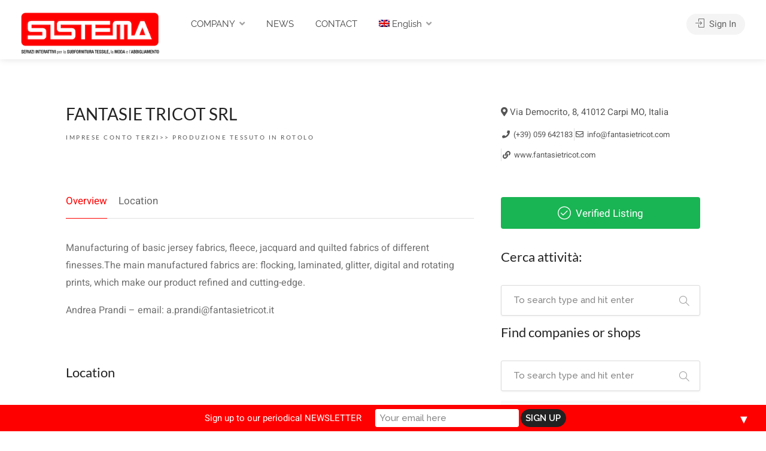

--- FILE ---
content_type: text/html; charset=UTF-8
request_url: https://carpifashionsystem.it/imprese/en/attivita/fantasie-tricot-srl/
body_size: 22025
content:
<!DOCTYPE html>
<html lang="en-US">
<head>
<meta charset="UTF-8">
<meta name="viewport" content="width=device-width, initial-scale=1">
<link rel="profile" href="http://gmpg.org/xfn/11">

<meta name='robots' content='index, follow, max-image-preview:large, max-snippet:-1, max-video-preview:-1' />

	<!-- This site is optimized with the Yoast SEO plugin v19.8 - https://yoast.com/wordpress/plugins/seo/ -->
	<title>Fantasie Tricot srl - SISTEMA - Portale imprese del Carpi Fashion System</title>
	<link rel="canonical" href="https://carpifashionsystem.it/imprese/en/attivita/fantasie-tricot-srl/" />
	<meta property="og:locale" content="en_US" />
	<meta property="og:type" content="article" />
	<meta property="og:title" content="Fantasie Tricot srl - SISTEMA - Portale imprese del Carpi Fashion System" />
	<meta property="og:description" content="Manufacturing of basic jersey fabrics, fleece, jacquard and quilted fabrics of different finesses.The main manufactured fabrics are: flocking, laminated, glitter, digital and rotating prints, which make our product refined and cutting-edge. Andrea Prandi – email: a.prandi@fantasietricot.it" />
	<meta property="og:url" content="https://carpifashionsystem.it/imprese/en/attivita/fantasie-tricot-srl/" />
	<meta property="og:site_name" content="SISTEMA - Portale imprese del Carpi Fashion System" />
	<meta property="article:modified_time" content="2019-08-03T14:37:49+00:00" />
	<meta name="twitter:card" content="summary_large_image" />
	<script type="application/ld+json" class="yoast-schema-graph">{"@context":"https://schema.org","@graph":[{"@type":"WebPage","@id":"https://carpifashionsystem.it/imprese/en/attivita/fantasie-tricot-srl/","url":"https://carpifashionsystem.it/imprese/en/attivita/fantasie-tricot-srl/","name":"Fantasie Tricot srl - SISTEMA - Portale imprese del Carpi Fashion System","isPartOf":{"@id":"https://carpifashionsystem.it/imprese/en/#website"},"datePublished":"2018-05-03T00:00:00+00:00","dateModified":"2019-08-03T14:37:49+00:00","breadcrumb":{"@id":"https://carpifashionsystem.it/imprese/en/attivita/fantasie-tricot-srl/#breadcrumb"},"inLanguage":"en-US","potentialAction":[{"@type":"ReadAction","target":["https://carpifashionsystem.it/imprese/en/attivita/fantasie-tricot-srl/"]}]},{"@type":"BreadcrumbList","@id":"https://carpifashionsystem.it/imprese/en/attivita/fantasie-tricot-srl/#breadcrumb","itemListElement":[{"@type":"ListItem","position":1,"name":"Home","item":"https://carpifashionsystem.it/imprese/en/"},{"@type":"ListItem","position":2,"name":"Listings","item":"https://carpifashionsystem.it/imprese/en/listings/"},{"@type":"ListItem","position":3,"name":"Fantasie Tricot srl"}]},{"@type":"WebSite","@id":"https://carpifashionsystem.it/imprese/en/#website","url":"https://carpifashionsystem.it/imprese/en/","name":"SISTEMA - Portale imprese del Carpi Fashion System","description":"Trova e contatta tutte le aziende in conto proprio, negozi e spacci e subfornitura dell'intera filiera produttiva tessile di Carpi.","potentialAction":[{"@type":"SearchAction","target":{"@type":"EntryPoint","urlTemplate":"https://carpifashionsystem.it/imprese/en/?s={search_term_string}"},"query-input":"required name=search_term_string"}],"inLanguage":"en-US"}]}</script>
	<!-- / Yoast SEO plugin. -->


<link rel='dns-prefetch' href='//unpkg.com' />
<link rel='dns-prefetch' href='//www.google.com' />
<link rel='dns-prefetch' href='//fonts.googleapis.com' />
<link rel='dns-prefetch' href='//use.fontawesome.com' />
<link rel='dns-prefetch' href='//s.w.org' />
<link rel="alternate" type="application/rss+xml" title="SISTEMA - Portale imprese del Carpi Fashion System &raquo; Feed" href="https://carpifashionsystem.it/imprese/en/feed/" />
<link rel="alternate" type="application/rss+xml" title="SISTEMA - Portale imprese del Carpi Fashion System &raquo; Comments Feed" href="https://carpifashionsystem.it/imprese/en/comments/feed/" />
<link rel="alternate" type="application/rss+xml" title="SISTEMA - Portale imprese del Carpi Fashion System &raquo; Fantasie Tricot srl Comments Feed" href="https://carpifashionsystem.it/imprese/en/attivita/fantasie-tricot-srl/feed/" />


<!-- Last Modified Schema is inserted by the WP Last Modified Info plugin v1.9.5 - https://wordpress.org/plugins/wp-last-modified-info/ -->
<script type="application/ld+json">{"@context":"https:\/\/schema.org\/","@type":"CreativeWork","dateModified":"2019-08-03T14:37:49+02:00","headline":"Fantasie Tricot srl","description":"Manufacturing of basic jersey fabrics, fleece, jacquard and quilted fabrics of different finesses.The main manufactured fabrics are: flocking, laminated, glitter, digital and rotating prints, which make our product refined and cutting-edge. Andrea Prandi \u2013 email: a.prandi@fantasietricot.it","mainEntityOfPage":{"@type":"WebPage","@id":"https:\/\/carpifashionsystem.it\/imprese\/en\/attivita\/fantasie-tricot-srl\/"},"author":{"@type":"Person","name":"stefano","url":"https:\/\/carpifashionsystem.it\/imprese\/en\/author\/stefano\/","description":""}}</script>

<script type="text/javascript">
window._wpemojiSettings = {"baseUrl":"https:\/\/s.w.org\/images\/core\/emoji\/14.0.0\/72x72\/","ext":".png","svgUrl":"https:\/\/s.w.org\/images\/core\/emoji\/14.0.0\/svg\/","svgExt":".svg","source":{"concatemoji":"https:\/\/carpifashionsystem.it\/imprese\/wp-includes\/js\/wp-emoji-release.min.js?ver=6.0.3"}};
/*! This file is auto-generated */
!function(e,a,t){var n,r,o,i=a.createElement("canvas"),p=i.getContext&&i.getContext("2d");function s(e,t){var a=String.fromCharCode,e=(p.clearRect(0,0,i.width,i.height),p.fillText(a.apply(this,e),0,0),i.toDataURL());return p.clearRect(0,0,i.width,i.height),p.fillText(a.apply(this,t),0,0),e===i.toDataURL()}function c(e){var t=a.createElement("script");t.src=e,t.defer=t.type="text/javascript",a.getElementsByTagName("head")[0].appendChild(t)}for(o=Array("flag","emoji"),t.supports={everything:!0,everythingExceptFlag:!0},r=0;r<o.length;r++)t.supports[o[r]]=function(e){if(!p||!p.fillText)return!1;switch(p.textBaseline="top",p.font="600 32px Arial",e){case"flag":return s([127987,65039,8205,9895,65039],[127987,65039,8203,9895,65039])?!1:!s([55356,56826,55356,56819],[55356,56826,8203,55356,56819])&&!s([55356,57332,56128,56423,56128,56418,56128,56421,56128,56430,56128,56423,56128,56447],[55356,57332,8203,56128,56423,8203,56128,56418,8203,56128,56421,8203,56128,56430,8203,56128,56423,8203,56128,56447]);case"emoji":return!s([129777,127995,8205,129778,127999],[129777,127995,8203,129778,127999])}return!1}(o[r]),t.supports.everything=t.supports.everything&&t.supports[o[r]],"flag"!==o[r]&&(t.supports.everythingExceptFlag=t.supports.everythingExceptFlag&&t.supports[o[r]]);t.supports.everythingExceptFlag=t.supports.everythingExceptFlag&&!t.supports.flag,t.DOMReady=!1,t.readyCallback=function(){t.DOMReady=!0},t.supports.everything||(n=function(){t.readyCallback()},a.addEventListener?(a.addEventListener("DOMContentLoaded",n,!1),e.addEventListener("load",n,!1)):(e.attachEvent("onload",n),a.attachEvent("onreadystatechange",function(){"complete"===a.readyState&&t.readyCallback()})),(e=t.source||{}).concatemoji?c(e.concatemoji):e.wpemoji&&e.twemoji&&(c(e.twemoji),c(e.wpemoji)))}(window,document,window._wpemojiSettings);
</script>
<style type="text/css">
img.wp-smiley,
img.emoji {
	display: inline !important;
	border: none !important;
	box-shadow: none !important;
	height: 1em !important;
	width: 1em !important;
	margin: 0 0.07em !important;
	vertical-align: -0.1em !important;
	background: none !important;
	padding: 0 !important;
}
</style>
	<link rel='stylesheet' id='wfsi-socialicons-css'  href='https://carpifashionsystem.it/imprese/wp-content/plugins/web-font-social-icons/css/icons.css?ver=6.0.3' type='text/css' media='all' />
<style id='wfsi-socialicons-inline-css' type='text/css'>

                    a.ptwsi-social-icon,
                    a.ptwsi-social-icon:visited,
                    .ptwsi_social-icons li a:visited,
                    .ptwsi_social-icons li a {
                            color: #A0A0A0;
                            background:  #F2F2F2;
                    }
</style>
<link rel='stylesheet' id='wp-block-library-css'  href='https://carpifashionsystem.it/imprese/wp-includes/css/dist/block-library/style.min.css?ver=6.0.3' type='text/css' media='all' />
<link rel='stylesheet' id='wc-blocks-vendors-style-css'  href='https://carpifashionsystem.it/imprese/wp-content/plugins/woocommerce/packages/woocommerce-blocks/build/wc-blocks-vendors-style.css?ver=8.5.1' type='text/css' media='all' />
<link rel='stylesheet' id='wc-blocks-style-css'  href='https://carpifashionsystem.it/imprese/wp-content/plugins/woocommerce/packages/woocommerce-blocks/build/wc-blocks-style.css?ver=8.5.1' type='text/css' media='all' />
<style id='font-awesome-svg-styles-default-inline-css' type='text/css'>
.svg-inline--fa {
  display: inline-block;
  height: 1em;
  overflow: visible;
  vertical-align: -.125em;
}
</style>
<link rel='stylesheet' id='font-awesome-svg-styles-css'  href='https://carpifashionsystem.it/imprese/wp-content/uploads/font-awesome/v5.12.1/css/svg-with-js.css' type='text/css' media='all' />
<style id='global-styles-inline-css' type='text/css'>
body{--wp--preset--color--black: #000000;--wp--preset--color--cyan-bluish-gray: #abb8c3;--wp--preset--color--white: #ffffff;--wp--preset--color--pale-pink: #f78da7;--wp--preset--color--vivid-red: #cf2e2e;--wp--preset--color--luminous-vivid-orange: #ff6900;--wp--preset--color--luminous-vivid-amber: #fcb900;--wp--preset--color--light-green-cyan: #7bdcb5;--wp--preset--color--vivid-green-cyan: #00d084;--wp--preset--color--pale-cyan-blue: #8ed1fc;--wp--preset--color--vivid-cyan-blue: #0693e3;--wp--preset--color--vivid-purple: #9b51e0;--wp--preset--gradient--vivid-cyan-blue-to-vivid-purple: linear-gradient(135deg,rgba(6,147,227,1) 0%,rgb(155,81,224) 100%);--wp--preset--gradient--light-green-cyan-to-vivid-green-cyan: linear-gradient(135deg,rgb(122,220,180) 0%,rgb(0,208,130) 100%);--wp--preset--gradient--luminous-vivid-amber-to-luminous-vivid-orange: linear-gradient(135deg,rgba(252,185,0,1) 0%,rgba(255,105,0,1) 100%);--wp--preset--gradient--luminous-vivid-orange-to-vivid-red: linear-gradient(135deg,rgba(255,105,0,1) 0%,rgb(207,46,46) 100%);--wp--preset--gradient--very-light-gray-to-cyan-bluish-gray: linear-gradient(135deg,rgb(238,238,238) 0%,rgb(169,184,195) 100%);--wp--preset--gradient--cool-to-warm-spectrum: linear-gradient(135deg,rgb(74,234,220) 0%,rgb(151,120,209) 20%,rgb(207,42,186) 40%,rgb(238,44,130) 60%,rgb(251,105,98) 80%,rgb(254,248,76) 100%);--wp--preset--gradient--blush-light-purple: linear-gradient(135deg,rgb(255,206,236) 0%,rgb(152,150,240) 100%);--wp--preset--gradient--blush-bordeaux: linear-gradient(135deg,rgb(254,205,165) 0%,rgb(254,45,45) 50%,rgb(107,0,62) 100%);--wp--preset--gradient--luminous-dusk: linear-gradient(135deg,rgb(255,203,112) 0%,rgb(199,81,192) 50%,rgb(65,88,208) 100%);--wp--preset--gradient--pale-ocean: linear-gradient(135deg,rgb(255,245,203) 0%,rgb(182,227,212) 50%,rgb(51,167,181) 100%);--wp--preset--gradient--electric-grass: linear-gradient(135deg,rgb(202,248,128) 0%,rgb(113,206,126) 100%);--wp--preset--gradient--midnight: linear-gradient(135deg,rgb(2,3,129) 0%,rgb(40,116,252) 100%);--wp--preset--duotone--dark-grayscale: url('#wp-duotone-dark-grayscale');--wp--preset--duotone--grayscale: url('#wp-duotone-grayscale');--wp--preset--duotone--purple-yellow: url('#wp-duotone-purple-yellow');--wp--preset--duotone--blue-red: url('#wp-duotone-blue-red');--wp--preset--duotone--midnight: url('#wp-duotone-midnight');--wp--preset--duotone--magenta-yellow: url('#wp-duotone-magenta-yellow');--wp--preset--duotone--purple-green: url('#wp-duotone-purple-green');--wp--preset--duotone--blue-orange: url('#wp-duotone-blue-orange');--wp--preset--font-size--small: 13px;--wp--preset--font-size--medium: 20px;--wp--preset--font-size--large: 36px;--wp--preset--font-size--x-large: 42px;}.has-black-color{color: var(--wp--preset--color--black) !important;}.has-cyan-bluish-gray-color{color: var(--wp--preset--color--cyan-bluish-gray) !important;}.has-white-color{color: var(--wp--preset--color--white) !important;}.has-pale-pink-color{color: var(--wp--preset--color--pale-pink) !important;}.has-vivid-red-color{color: var(--wp--preset--color--vivid-red) !important;}.has-luminous-vivid-orange-color{color: var(--wp--preset--color--luminous-vivid-orange) !important;}.has-luminous-vivid-amber-color{color: var(--wp--preset--color--luminous-vivid-amber) !important;}.has-light-green-cyan-color{color: var(--wp--preset--color--light-green-cyan) !important;}.has-vivid-green-cyan-color{color: var(--wp--preset--color--vivid-green-cyan) !important;}.has-pale-cyan-blue-color{color: var(--wp--preset--color--pale-cyan-blue) !important;}.has-vivid-cyan-blue-color{color: var(--wp--preset--color--vivid-cyan-blue) !important;}.has-vivid-purple-color{color: var(--wp--preset--color--vivid-purple) !important;}.has-black-background-color{background-color: var(--wp--preset--color--black) !important;}.has-cyan-bluish-gray-background-color{background-color: var(--wp--preset--color--cyan-bluish-gray) !important;}.has-white-background-color{background-color: var(--wp--preset--color--white) !important;}.has-pale-pink-background-color{background-color: var(--wp--preset--color--pale-pink) !important;}.has-vivid-red-background-color{background-color: var(--wp--preset--color--vivid-red) !important;}.has-luminous-vivid-orange-background-color{background-color: var(--wp--preset--color--luminous-vivid-orange) !important;}.has-luminous-vivid-amber-background-color{background-color: var(--wp--preset--color--luminous-vivid-amber) !important;}.has-light-green-cyan-background-color{background-color: var(--wp--preset--color--light-green-cyan) !important;}.has-vivid-green-cyan-background-color{background-color: var(--wp--preset--color--vivid-green-cyan) !important;}.has-pale-cyan-blue-background-color{background-color: var(--wp--preset--color--pale-cyan-blue) !important;}.has-vivid-cyan-blue-background-color{background-color: var(--wp--preset--color--vivid-cyan-blue) !important;}.has-vivid-purple-background-color{background-color: var(--wp--preset--color--vivid-purple) !important;}.has-black-border-color{border-color: var(--wp--preset--color--black) !important;}.has-cyan-bluish-gray-border-color{border-color: var(--wp--preset--color--cyan-bluish-gray) !important;}.has-white-border-color{border-color: var(--wp--preset--color--white) !important;}.has-pale-pink-border-color{border-color: var(--wp--preset--color--pale-pink) !important;}.has-vivid-red-border-color{border-color: var(--wp--preset--color--vivid-red) !important;}.has-luminous-vivid-orange-border-color{border-color: var(--wp--preset--color--luminous-vivid-orange) !important;}.has-luminous-vivid-amber-border-color{border-color: var(--wp--preset--color--luminous-vivid-amber) !important;}.has-light-green-cyan-border-color{border-color: var(--wp--preset--color--light-green-cyan) !important;}.has-vivid-green-cyan-border-color{border-color: var(--wp--preset--color--vivid-green-cyan) !important;}.has-pale-cyan-blue-border-color{border-color: var(--wp--preset--color--pale-cyan-blue) !important;}.has-vivid-cyan-blue-border-color{border-color: var(--wp--preset--color--vivid-cyan-blue) !important;}.has-vivid-purple-border-color{border-color: var(--wp--preset--color--vivid-purple) !important;}.has-vivid-cyan-blue-to-vivid-purple-gradient-background{background: var(--wp--preset--gradient--vivid-cyan-blue-to-vivid-purple) !important;}.has-light-green-cyan-to-vivid-green-cyan-gradient-background{background: var(--wp--preset--gradient--light-green-cyan-to-vivid-green-cyan) !important;}.has-luminous-vivid-amber-to-luminous-vivid-orange-gradient-background{background: var(--wp--preset--gradient--luminous-vivid-amber-to-luminous-vivid-orange) !important;}.has-luminous-vivid-orange-to-vivid-red-gradient-background{background: var(--wp--preset--gradient--luminous-vivid-orange-to-vivid-red) !important;}.has-very-light-gray-to-cyan-bluish-gray-gradient-background{background: var(--wp--preset--gradient--very-light-gray-to-cyan-bluish-gray) !important;}.has-cool-to-warm-spectrum-gradient-background{background: var(--wp--preset--gradient--cool-to-warm-spectrum) !important;}.has-blush-light-purple-gradient-background{background: var(--wp--preset--gradient--blush-light-purple) !important;}.has-blush-bordeaux-gradient-background{background: var(--wp--preset--gradient--blush-bordeaux) !important;}.has-luminous-dusk-gradient-background{background: var(--wp--preset--gradient--luminous-dusk) !important;}.has-pale-ocean-gradient-background{background: var(--wp--preset--gradient--pale-ocean) !important;}.has-electric-grass-gradient-background{background: var(--wp--preset--gradient--electric-grass) !important;}.has-midnight-gradient-background{background: var(--wp--preset--gradient--midnight) !important;}.has-small-font-size{font-size: var(--wp--preset--font-size--small) !important;}.has-medium-font-size{font-size: var(--wp--preset--font-size--medium) !important;}.has-large-font-size{font-size: var(--wp--preset--font-size--large) !important;}.has-x-large-font-size{font-size: var(--wp--preset--font-size--x-large) !important;}
</style>
<link rel='stylesheet' id='contact-form-7-css'  href='https://carpifashionsystem.it/imprese/wp-content/plugins/contact-form-7/includes/css/styles.css?ver=5.6.3' type='text/css' media='all' />
<link rel='stylesheet' id='listeo_core-frontend-css'  href='https://carpifashionsystem.it/imprese/wp-content/plugins/listeo-core/assets/css/frontend.css?ver=1.2.1' type='text/css' media='all' />
<style id='woocommerce-inline-inline-css' type='text/css'>
.woocommerce form .form-row .required { visibility: visible; }
</style>
<link rel='stylesheet' id='wpml-menu-item-0-css'  href='https://carpifashionsystem.it/imprese/wp-content/plugins/sitepress-multilingual-cms/templates/language-switchers/menu-item/style.min.css?ver=1' type='text/css' media='all' />
<link rel='stylesheet' id='cms-navigation-style-base-css'  href='https://carpifashionsystem.it/imprese/wp-content/plugins/wpml-cms-nav/res/css/cms-navigation-base.css?ver=1.5.6' type='text/css' media='screen' />
<link rel='stylesheet' id='cms-navigation-style-css'  href='https://carpifashionsystem.it/imprese/wp-content/plugins/wpml-cms-nav/res/css/cms-navigation.css?ver=1.5.6' type='text/css' media='screen' />
<link rel='stylesheet' id='dashicons-css'  href='https://carpifashionsystem.it/imprese/wp-includes/css/dashicons.min.css?ver=6.0.3' type='text/css' media='all' />
<link rel='stylesheet' id='bootstrap-css'  href='https://carpifashionsystem.it/imprese/wp-content/themes/listeo/css/bootstrap-grid.css?ver=6.0.3' type='text/css' media='all' />
<link rel='stylesheet' id='listeo-icons-css'  href='https://carpifashionsystem.it/imprese/wp-content/themes/listeo/css/icons.css?ver=6.0.3' type='text/css' media='all' />
<link rel='stylesheet' id='listeo-woocommerce-css'  href='https://carpifashionsystem.it/imprese/wp-content/themes/listeo/css/woocommerce.min.css?ver=6.0.3' type='text/css' media='all' />
<link rel='stylesheet' id='listeo-style-css'  href='https://carpifashionsystem.it/imprese/wp-content/themes/listeo-child-theme/style.css?ver=1.0' type='text/css' media='all' />
<style id='listeo-style-inline-css' type='text/css'>

input[type='checkbox'].switch_1:checked,
.time-slot input:checked ~ label:hover,
div.datedropper:before,
div.datedropper .pick-submit,
div.datedropper .pick-lg-b .pick-sl:before,
div.datedropper .pick-m,
body.no-map-marker-icon .face.front,
body.no-map-marker-icon .face.front:after,
div.datedropper .pick-lg-h {
  background-color: #ff0000 !important;
}
#booking-date-range-enabler:after,
.nav-links div a:hover, #posts-nav li a:hover,
.hosted-by-title a:hover,

.claim-badge a i,
.search-input-icon:hover i,
.listing-features.checkboxes a:hover,
div.datedropper .pick-y.pick-jump,
div.datedropper .pick li span,
div.datedropper .pick-lg-b .pick-wke,
div.datedropper .pick-btn {
  color: #ff0000 !important;
}

.comment-by-listing a:hover,
.browse-all-user-listings a i,
.hosted-by-title h4 a:hover,
.style-2 .trigger.active a,
.style-2 .ui-accordion .ui-accordion-header-active:hover,
.style-2 .ui-accordion .ui-accordion-header-active,
#posts-nav li a:hover,
.plan.featured .listing-badge,
.post-content h3 a:hover,
.add-review-photos i,
.show-more-button i,
.listing-details-sidebar li a,
.star-rating .rating-counter a:hover,
.more-search-options-trigger:after,
.header-widget .sign-in:hover,
#footer a,
#footer .footer-links li a:hover,
#navigation.style-1 .current,
#navigation.style-1 ul li:hover a,
.user-menu.active .user-name:after,
.user-menu:hover .user-name:after,
.user-menu.active .user-name,
.user-menu:hover .user-name,
.main-search-input-item.location a:hover,
.chosen-container .chosen-results li.highlighted,
.input-with-icon.location a i:hover,
.sort-by .chosen-container-single .chosen-single div:after,
.sort-by .chosen-container-single .chosen-default,
.panel-dropdown a:after,
.post-content a.read-more,
.post-meta li a:hover,
.widget-text h5 a:hover,
.about-author a,
button.button.border.white:hover,
a.button.border.white:hover,
.icon-box-2 i,
button.button.border,
a.button.border,
.style-2 .ui-accordion .ui-accordion-header:hover,
.style-2 .trigger a:hover ,
.plan.featured .listing-badges .featured,
.list-4 li:before,
.list-3 li:before,
.list-2 li:before,
.list-1 li:before,
.info-box h4,
.testimonial-carousel .slick-slide.slick-active .testimonial:before,
.sign-in-form .tabs-nav li a:hover,
.sign-in-form .tabs-nav li.active a,
.lost_password:hover a,
#top-bar .social-icons li a:hover i,
.listing-share .social-icons li a:hover i,
.agent .social-icons li a:hover i,
#footer .social-icons li a:hover i,
.headline span i,
vc_tta.vc_tta-style-tabs-style-1 .vc_tta-tab.vc_active a,.vc_tta.vc_tta-style-tabs-style-2 .vc_tta-tab.vc_active a,.tabs-nav li.active a,.wc-tabs li.active a.custom-caption,#backtotop a,.trigger.active a,.post-categories li a,.vc_tta.vc_tta-style-tabs-style-3.vc_general .vc_tta-tab a:hover,.vc_tta.vc_tta-style-tabs-style-3.vc_general .vc_tta-tab.vc_active a,.wc-tabs li a:hover,.tabs-nav li a:hover,.tabs-nav li.active a,.wc-tabs li a:hover,.wc-tabs li.active a,.testimonial-author h4,.widget-button:hover,.widget-text h5 a:hover,a,a.button.border,a.button.border.white:hover,button.button.border,button.button.border.white:hover,.wpb-js-composer .vc_tta.vc_general.vc_tta-style-tabs-style-1 .vc_tta-tab.vc_active>a,.wpb-js-composer .vc_tta.vc_general.vc_tta-style-tabs-style-2 .vc_tta-tab.vc_active>a,
#add_payment_method .cart-collaterals .cart_totals tr th,
.woocommerce-cart .cart-collaterals .cart_totals tr th, 
.woocommerce-checkout .cart-collaterals .cart_totals tr th,
#add_payment_method table.cart th, 
.woocommerce-cart table.cart th, 
.woocommerce-checkout table.cart th,
.woocommerce-checkout table.shop_table th,
.uploadButton .uploadButton-button:before,
.time-slot input ~ label:hover,
.time-slot label:hover span,
.booking-loading-icon {
    color: #ff0000;
}

.qtyTotal,
.mm-menu em.mm-counter,
.category-small-box:hover,
.option-set li a.selected,
.pricing-list-container h4:after,
#backtotop a,
.chosen-container-multi .chosen-choices li.search-choice,
.select-options li:hover,
button.panel-apply,
.layout-switcher a:hover,
.listing-features.checkboxes li:before,
.comment-by a.comment-reply-link:hover,
.add-review-photos:hover,
.office-address h3:after,
.post-img:before,
button.button,
.booking-confirmation-page a.button.color,
input[type="button"],
input[type="submit"],
a.button,
a.button.border:hover,
button.button.border:hover,
table.basic-table th,
.plan.featured .plan-price,
mark.color,
.style-4 .tabs-nav li.active a,
.style-5 .tabs-nav li.active a,
.dashboard-list-box .button.gray:hover,
.change-photo-btn:hover,
.dashboard-list-box  a.rate-review:hover,
input:checked + .slider,
.add-pricing-submenu.button:hover,
.add-pricing-list-item.button:hover,
.custom-zoom-in:hover,
.custom-zoom-out:hover,
#geoLocation:hover,
#streetView:hover,
#scrollEnabling:hover,
#scrollEnabling.enabled,
#mapnav-buttons a:hover,
#sign-in-dialog .mfp-close:hover,
#small-dialog .mfp-close:hover,
.daterangepicker td.end-date.in-range.available,
.radio input[type='radio'] + label .radio-label:after,
.radio input[type='radio']:checked + label .radio-label,
.daterangepicker .ranges li.active, .day-slot-headline, .add-slot-btn button:hover, .daterangepicker td.available:hover, .daterangepicker th.available:hover, .time-slot input:checked ~ label, .daterangepicker td.active, .daterangepicker td.active:hover, .daterangepicker .drp-buttons button.applyBtn,.uploadButton .uploadButton-button:hover {
    background-color: #ff0000;
}


.rangeslider__fill,
span.blog-item-tag ,
.testimonial-carousel .slick-slide.slick-active .testimonial-box,
.listing-item-container.list-layout span.tag,
.tip,
#getDirection:hover,
.loader-ajax-container,
.mfp-arrow:hover {
    background: #ff0000;
}

.radio input[type='radio']:checked + label .radio-label,
.rangeslider__handle { border-color: #ff0000; }

.layout-switcher a.active {
    color: #ff0000;
    border-color: #ff0000;
}

#titlebar.listing-titlebar span.listing-tag {
    border-color: #ff0000;
    color: #ff0000;
}

.services-counter,
.listing-slider .slick-next:hover,
.listing-slider .slick-prev:hover {
    background-color: #ff0000;
}


.listing-nav-container.cloned .listing-nav li:first-child a.active,
.listing-nav-container.cloned .listing-nav li:first-child a:hover,
.listing-nav li:first-child a,
.listing-nav li a.active,
.listing-nav li a:hover {
    border-color: #ff0000;
    color: #ff0000;
}

.pricing-list-container h4 {
    color: #ff0000;
    border-color: #ff0000;
}

.sidebar-textbox ul.contact-details li a { color: #ff0000; }

button.button.border,
a.button.border {
    color: #ff0000;
    border-color: #ff0000;
}

.trigger.active a,
.ui-accordion .ui-accordion-header-active:hover,
.ui-accordion .ui-accordion-header-active {
    background-color: #ff0000;
    border-color: #ff0000;
}

.numbered.color ol > li::before {
    border-color: #ff0000;;
    color: #ff0000;
}

.numbered.color.filled ol > li::before {
    border-color: #ff0000;
    background-color: #ff0000;
}

.info-box {
    border-top: 2px solid #ff0000;
    background: linear-gradient(to bottom, rgba(255,255,255,0.98), rgba(255,255,255,0.95));
    background-color: #ff0000;
    color: #ff0000;
}

.info-box.no-border {
    background: linear-gradient(to bottom, rgba(255,255,255,0.96), rgba(255,255,255,0.93));
    background-color: #ff0000;
}

.tabs-nav li a:hover { border-color: #ff0000; }
.tabs-nav li a:hover,
.tabs-nav li.active a {
    border-color: #ff0000;
    color: #ff0000;
}

.style-3 .tabs-nav li a:hover,
.style-3 .tabs-nav li.active a {
    border-color: #ff0000;
    background-color: #ff0000;
}
.woocommerce-cart .woocommerce table.shop_table th,
.vc_tta.vc_general.vc_tta-style-style-1 .vc_active .vc_tta-panel-heading,
.wpb-js-composer .vc_tta.vc_general.vc_tta-style-tabs-style-2 .vc_tta-tab.vc_active>a,
.wpb-js-composer .vc_tta.vc_general.vc_tta-style-tabs-style-2 .vc_tta-tab:hover>a,
.wpb-js-composer .vc_tta.vc_general.vc_tta-style-tabs-style-1 .vc_tta-tab.vc_active>a,
.wpb-js-composer .vc_tta.vc_general.vc_tta-style-tabs-style-1 .vc_tta-tab:hover>a{    
    border-bottom-color: #ff0000
}

.checkboxes input[type=checkbox]:checked + label:before {
    background-color: #ff0000;
    border-color: #ff0000;
}

.listing-item-container.compact .listing-item-content span.tag { background-color: #ff0000; }

.dashboard-nav ul li.active,
.dashboard-nav ul li:hover { border-color: #ff0000; }

.dashboard-list-box .comment-by-listing a:hover { color: #ff0000; }

.opening-day:hover h5 { color: #ff0000 !important; }

.map-box h4 a:hover { color: #ff0000; }
.infoBox-close:hover {
    background-color: #ff0000;
    -webkit-text-stroke: 1px #ff0000;
}

body .select2-container--default .select2-results__option--highlighted[aria-selected], body .select2-container--default .select2-results__option--highlighted[data-selected],
body .woocommerce .cart .button, 
body .woocommerce .cart input.button,
body .woocommerce #respond input#submit, 
body .woocommerce a.button, 
body .woocommerce button.button, 
body .woocommerce input.button,
body .woocommerce #respond input#submit.alt:hover, 
body .woocommerce a.button.alt:hover, 
body .woocommerce button.button.alt:hover, 
body .woocommerce input.button.alt:hover,
.cluster-visible {
    background-color: #ff0000 !important;
}

.cluster-visible:before {
    border: 7px solid #ff0000;
    box-shadow: inset 0 0 0 4px #ff0000;
}

.marker-arrow {
    border-color: #ff0000 transparent transparent;
}

.face.front {
    border-color: #ff0000;
    color: #ff0000;
}

.face.back {
    background: #ff0000;
    border-color: #ff0000;
}

.custom-zoom-in:hover:before,
.custom-zoom-out:hover:before  { -webkit-text-stroke: 1px #ff0000;  }

.category-box-btn:hover {
    background-color: #ff0000;
    border-color: #ff0000;
}

.message-bubble.me .message-text {
    color: #ff0000;
    background-color: rgba(255,0,0,0.05);
}


.time-slot input ~ label:hover {
    background-color: rgba(255,0,0,0.08);   
}

.message-bubble.me .message-text:before {
    color: rgba(255,0,0,0.05);
}
.booking-widget i, .opening-hours i, .message-vendor i {
    color: #ff0000;
}
.opening-hours.summary li:hover,
.opening-hours.summary li.total-costs span { color: #ff0000; }
.payment-tab-trigger > input:checked ~ label::before { border-color: #ff0000; }
.payment-tab-trigger > input:checked ~ label::after { background-color: #ff0000; }
#navigation.style-1 > ul > li.current-menu-ancestor > a,
#navigation.style-1 > ul > li:hover > a { 
    background: rgba(255,0,0, 0.06);
    color: #ff0000;
}

.img-box:hover span {  background-color: #ff0000; }

body #navigation.style-1 ul ul li:hover a:after,
body #navigation.style-1 ul li:hover ul li:hover a,
body #navigation.style-1 ul li:hover ul li:hover li:hover a,
body #navigation.style-1 ul li:hover ul li:hover li:hover li:hover a,
body #navigation.style-1 ul ul li:hover ul li a:hover { color: #ff0000; }

.headline.headline-box span:before {
    background: #ff0000;
}

.main-search-inner .highlighted-category {
    background-color:#ff0000;
    box-shadow: 0 2px 8px rgba(255,0,0, 0.2);
}

.category-box:hover .category-box-content span {
    background-color: #ff0000;
}

.user-menu ul li a:hover {
    color: #ff0000;
}

.icon-box-2 i {
    background-color: #ff0000;
}

@keyframes iconBoxAnim {
    0%,100% {
        box-shadow: 0 0 0 9px rgba(255,0,0, 0.08);
    }
    50% {
        box-shadow: 0 0 0 15px rgba(255,0,0, 0.08);
    }
}
.listing-type:hover {
box-shadow: 0 3px 12px rgba(0,0,0,0.1);
background-color: #ff0000;
}
.listing-type:hover .listing-type-icon {
color: #ff0000;
}

.listing-type-icon {
background-color: #ff0000;
box-shadow: 0 0 0 8px rgb(255,0,0, 0.1);
}

#footer ul.menu li a:hover {
    color: #ff0000;
}

#booking-date-range span::after, .time-slot label:hover span, .daterangepicker td.in-range, .time-slot input ~ label:hover, .booking-estimated-cost span, .time-slot label:hover span {
    color: #ff0000;
}

.daterangepicker td.in-range {
    background-color: rgba(255,0,0, 0.05);
    color: #ff0000;
}

.transparent-header #header:not(.cloned) #navigation.style-1 > ul > li.current-menu-ancestor > a, 
.transparent-header #header:not(.cloned) #navigation.style-1 > ul > li:hover > a {
    background: #ff0000;
}

.transparent-header #header:not(.cloned) .header-widget .button:hover,
.transparent-header #header:not(.cloned) .header-widget .button.border:hover {
    background: #ff0000;
}

.transparent-header.user_not_logged_in #header:not(.cloned) .header-widget .sign-in:hover {
    background: #ff0000;
}


.category-small-box i {
    color: #ff0000;
}

.account-type input.account-type-radio:checked ~ label {
    background-color: #ff0000;
}

.category-small-box:hover {
    box-shadow: 0 3px 12px rgba(255,0,0, 0.22);
}


.transparent-header.user_not_logged_in #header.cloned .header-widget .sign-in:hover,
.user_not_logged_in .header-widget .sign-in:hover {
    background: #ff0000;
}
.nav-links div.nav-next a:hover:before,
.nav-links div.nav-previous a:hover:before,
#posts-nav li.next-post a:hover:before,
#posts-nav li.prev-post a:hover:before { background: #ff0000; }

.slick-current .testimonial-author h4 span {
   background: rgba(255,0,0, 0.06);
   color: #ff0000;
}

body .icon-box-2 i {
   background-color: rgba(255,0,0, 0.07);
   color: #ff0000;
}

.headline.headline-box:after,
.headline.headline-box span:after {
background: #ff0000;
}
.listing-item-content span.tag {
   background: #ff0000;
}

.message-vendor div.wpcf7 .ajax-loader,
body .message-vendor input[type='submit'],
body .message-vendor input[type='submit']:focus,
body .message-vendor input[type='submit']:active {
  background-color: #ff0000;
}   

.message-vendor .wpcf7-form .wpcf7-radio input[type=radio]:checked + span:before {
   border-color: #ff0000;
}

.message-vendor .wpcf7-form .wpcf7-radio input[type=radio]:checked + span:after {
   background: #ff0000;
}
#show-map-button,
.slider-selection {
background-color:#ff0000;
}

.slider-handle {
border-color:#ff0000;
}
.bookable-services .single-service:hover h5,
.bookable-services .single-service:hover .single-service-price {
    color: #ff0000;
}
 
.bookable-services .single-service:hover .single-service-price {
    background-color: rgba(255,0,0, 0.08);
    color: #ff0000;
}
 
 
.bookable-services input[type='checkbox'] + label:hover {
    background-color: rgba(255,0,0, 0.08);
    color: #ff0000;
}
.services-counter,
.bookable-services input[type='checkbox']:checked + label {
    background-color: #ff0000;
}
.bookable-services input[type='checkbox']:checked + label .single-service-price {
    color: #ff0000;
}
.main-search-inner {
                    text-align: center;
                    }
.solid-bg-home-banner .main-search-container:before,
body.transparent-header .main-search-container:before {
background: rgba(51,51,51,0.6) ;
}


.loader-ajax-container {
   box-shadow: 0 0 20px rgba( 255,0,0, 0.4);
}

@media (min-width: 1240px) { #header:not(.sticky) ul.menu, #header:not(.sticky) .header-widget { margin-top: 0px; margin-bottom: 0px; } }
 .infoBox .listing-title { display: none; }
.range-output:after {
    content: 'km';
}
</style>
<link rel='stylesheet' id='google-fonts-raleway-css'  href='//fonts.googleapis.com/css?family=Raleway:300,400,500,600,700' type='text/css' media='all' />
<link rel='stylesheet' id='google-fonts-open-sans-css'  href='//fonts.googleapis.com/css?family=Open+Sans:500,600,700' type='text/css' media='all' />
<link rel='stylesheet' id='font-awesome-official-css'  href='https://use.fontawesome.com/releases/v5.12.1/css/all.css' type='text/css' media='all' integrity="sha384-v8BU367qNbs/aIZIxuivaU55N5GPF89WBerHoGA4QTcbUjYiLQtKdrfXnqAcXyTv" crossorigin="anonymous" />
<link rel='stylesheet' id='font-awesome-official-v4shim-css'  href='https://use.fontawesome.com/releases/v5.12.1/css/v4-shims.css' type='text/css' media='all' integrity="sha384-C8a18+Gvny8XkjAdfto/vjAUdpGuPtl1Ix/K2BgKhFaVO6w4onVVHiEaN9h9XsvX" crossorigin="anonymous" />
<style id='font-awesome-official-v4shim-inline-css' type='text/css'>
@font-face {
font-family: "FontAwesome";
font-display: block;
src: url("https://use.fontawesome.com/releases/v5.12.1/webfonts/fa-brands-400.eot"),
		url("https://use.fontawesome.com/releases/v5.12.1/webfonts/fa-brands-400.eot?#iefix") format("embedded-opentype"),
		url("https://use.fontawesome.com/releases/v5.12.1/webfonts/fa-brands-400.woff2") format("woff2"),
		url("https://use.fontawesome.com/releases/v5.12.1/webfonts/fa-brands-400.woff") format("woff"),
		url("https://use.fontawesome.com/releases/v5.12.1/webfonts/fa-brands-400.ttf") format("truetype"),
		url("https://use.fontawesome.com/releases/v5.12.1/webfonts/fa-brands-400.svg#fontawesome") format("svg");
}

@font-face {
font-family: "FontAwesome";
font-display: block;
src: url("https://use.fontawesome.com/releases/v5.12.1/webfonts/fa-solid-900.eot"),
		url("https://use.fontawesome.com/releases/v5.12.1/webfonts/fa-solid-900.eot?#iefix") format("embedded-opentype"),
		url("https://use.fontawesome.com/releases/v5.12.1/webfonts/fa-solid-900.woff2") format("woff2"),
		url("https://use.fontawesome.com/releases/v5.12.1/webfonts/fa-solid-900.woff") format("woff"),
		url("https://use.fontawesome.com/releases/v5.12.1/webfonts/fa-solid-900.ttf") format("truetype"),
		url("https://use.fontawesome.com/releases/v5.12.1/webfonts/fa-solid-900.svg#fontawesome") format("svg");
}

@font-face {
font-family: "FontAwesome";
font-display: block;
src: url("https://use.fontawesome.com/releases/v5.12.1/webfonts/fa-regular-400.eot"),
		url("https://use.fontawesome.com/releases/v5.12.1/webfonts/fa-regular-400.eot?#iefix") format("embedded-opentype"),
		url("https://use.fontawesome.com/releases/v5.12.1/webfonts/fa-regular-400.woff2") format("woff2"),
		url("https://use.fontawesome.com/releases/v5.12.1/webfonts/fa-regular-400.woff") format("woff"),
		url("https://use.fontawesome.com/releases/v5.12.1/webfonts/fa-regular-400.ttf") format("truetype"),
		url("https://use.fontawesome.com/releases/v5.12.1/webfonts/fa-regular-400.svg#fontawesome") format("svg");
unicode-range: U+F004-F005,U+F007,U+F017,U+F022,U+F024,U+F02E,U+F03E,U+F044,U+F057-F059,U+F06E,U+F070,U+F075,U+F07B-F07C,U+F080,U+F086,U+F089,U+F094,U+F09D,U+F0A0,U+F0A4-F0A7,U+F0C5,U+F0C7-F0C8,U+F0E0,U+F0EB,U+F0F3,U+F0F8,U+F0FE,U+F111,U+F118-F11A,U+F11C,U+F133,U+F144,U+F146,U+F14A,U+F14D-F14E,U+F150-F152,U+F15B-F15C,U+F164-F165,U+F185-F186,U+F191-F192,U+F1AD,U+F1C1-F1C9,U+F1CD,U+F1D8,U+F1E3,U+F1EA,U+F1F6,U+F1F9,U+F20A,U+F247-F249,U+F24D,U+F254-F25B,U+F25D,U+F267,U+F271-F274,U+F279,U+F28B,U+F28D,U+F2B5-F2B6,U+F2B9,U+F2BB,U+F2BD,U+F2C1-F2C2,U+F2D0,U+F2D2,U+F2DC,U+F2ED,U+F328,U+F358-F35B,U+F3A5,U+F3D1,U+F410,U+F4AD;
}
</style>
<script type='text/javascript' src='https://unpkg.com/leaflet@1.4.0/dist/leaflet.js?ver=6.0.3' id='leaflet.js-js'></script>
<script type='text/javascript' src='https://carpifashionsystem.it/imprese/wp-includes/js/jquery/jquery.min.js?ver=3.6.0' id='jquery-core-js'></script>
<script type='text/javascript' src='https://carpifashionsystem.it/imprese/wp-includes/js/jquery/jquery-migrate.min.js?ver=3.3.2' id='jquery-migrate-js'></script>
<script type='text/javascript' src='https://carpifashionsystem.it/imprese/wp-content/plugins/listeo-core/assets/js/leaflet-tilelayer-here.js?ver=1.2.1' id='listeo_core-leaflet-tilelayer-here-js'></script>
<script type='text/javascript' src='https://unpkg.com/leaflet-control-geocoder/dist/Control.Geocoder.js?ver=1.2.1' id='listeo_core-leaflet-geocoder-js'></script>
<script type='text/javascript' src='https://carpifashionsystem.it/imprese/wp-content/plugins/listeo-core/assets/js/leaflet.markercluster.js?ver=1.2.1' id='listeo_core-leaflet-markercluster-js'></script>
<script type='text/javascript' src='https://carpifashionsystem.it/imprese/wp-content/plugins/listeo-core/assets/js/leaflet-gesture-handling.min.js?ver=1.2.1' id='listeo_core-leaflet-gesture-handling-js'></script>
<script type='text/javascript' src='https://carpifashionsystem.it/imprese/wp-content/plugins/listeo-core/assets/js/listeo.leaflet.js?ver=1.2.1' id='listeo_core-leaflet-js'></script>
<script type='text/javascript' src='https://www.google.com/recaptcha/api.js?ver=6.0.3' id='google-recaptcha-js'></script>
<script type='text/javascript' id='listeo_core-frontend-js-extra'>
/* <![CDATA[ */
var listeo_core = {"ajax_url":"\/imprese\/wp-admin\/admin-ajax.php","is_rtl":"0","lang":"en","_price_min":null,"_price_max":null,"currency":"EUR","currency_position":"after","currency_symbol":"\u20ac","submitCenterPoint":"44.7788261,10.8416506","centerPoint":"44.7788261,10.8416506","country":"Carpi","upload":"https:\/\/carpifashionsystem.it\/imprese\/wp-admin\/admin-ajax.php?action=handle_dropped_media","delete":"https:\/\/carpifashionsystem.it\/imprese\/wp-admin\/admin-ajax.php?action=handle_delete_media","color":"#ff0000","dictDefaultMessage":"Drop files here to upload","dictFallbackMessage":"Your browser does not support drag'n'drop file uploads.","dictFallbackText":"Please use the fallback form below to upload your files like in the olden days.","dictFileTooBig":"File is too big ({{filesize}}MiB). Max filesize: {{maxFilesize}}MiB.","dictInvalidFileType":"You can't upload files of this type.","dictResponseError":"Server responded with {{statusCode}} code.","dictCancelUpload":"Cancel upload","dictCancelUploadConfirmation":"Are you sure you want to cancel this upload?","dictRemoveFile":"Remove file","dictMaxFilesExceeded":"You can not upload any more files.","areyousure":"Are you sure?","maxFiles":"5","maxFilesize":"2","clockformat":"1","prompt_price":"Set price for this date","menu_price":"Price (optional)","menu_desc":"Description","menu_title":"Title","applyLabel":"Apply","cancelLabel":"Cancel","clearLabel":"Clear","fromLabel":"From","toLabel":"To","customRangeLabel":"Custom","mmenuTitle":"Menu","pricingTooltip":"Click to make this item bookable in booking widget","today":"Today","yesterday":"Yesterday","last_7_days":"Last 7 Days","last_30_days":"Last 30 Days","this_month":"This Month","last_month":"Last Month","map_provider":"osm","mapbox_access_token":"","mapbox_retina":"on","bing_maps_key":"","thunderforest_api_key":"","here_app_id":"","here_app_code":"","maps_reviews_text":"reviews","maps_noreviews_text":"Not rated yet","day_short_su":"Su","day_short_mo":"Mo","day_short_tu":"Tu","day_short_we":"We","day_short_th":"Th","day_short_fr":"Fr","day_short_sa":"Sa","radius_state":"enabled","review_criteria":"service,value-for-money,location,cleanliness"};
/* ]]> */
</script>
<script type='text/javascript' src='https://carpifashionsystem.it/imprese/wp-content/plugins/listeo-core/assets/js/frontend.js?ver=1.2.1' id='listeo_core-frontend-js'></script>
<script type='text/javascript' src='https://carpifashionsystem.it/imprese/wp-content/plugins/listeo-core/assets/js/bookings.js?ver=1.2.1' id='listeo_core-bookings-js'></script>
<script type='text/javascript' id='listeo_core-ajax-login-js-extra'>
/* <![CDATA[ */
var listeo_login = {"ajaxurl":"https:\/\/carpifashionsystem.it\/imprese\/wp-admin\/admin-ajax.php","redirecturl":"https:\/\/carpifashionsystem.it\/imprese\/en\/","loadingmessage":"Sending user info, please wait..."};
/* ]]> */
</script>
<script type='text/javascript' src='https://carpifashionsystem.it/imprese/wp-content/plugins/listeo-core/assets//js/ajax-login-script.js?ver=1.0' id='listeo_core-ajax-login-js'></script>
<script type='text/javascript' src='https://carpifashionsystem.it/imprese/wp-content/plugins/woocommerce/assets/js/jquery-blockui/jquery.blockUI.min.js?ver=2.7.0-wc.7.0.0' id='jquery-blockui-js'></script>
<script type='text/javascript' id='wc-add-to-cart-js-extra'>
/* <![CDATA[ */
var wc_add_to_cart_params = {"ajax_url":"\/imprese\/wp-admin\/admin-ajax.php","wc_ajax_url":"\/imprese\/en\/?wc-ajax=%%endpoint%%","i18n_view_cart":"View cart","cart_url":"https:\/\/carpifashionsystem.it\/imprese\/en\/cart\/","is_cart":"","cart_redirect_after_add":"yes"};
/* ]]> */
</script>
<script type='text/javascript' src='https://carpifashionsystem.it/imprese/wp-content/plugins/woocommerce/assets/js/frontend/add-to-cart.min.js?ver=7.0.0' id='wc-add-to-cart-js'></script>
<script type='text/javascript' src='https://carpifashionsystem.it/imprese/wp-content/plugins/js_composer/assets/js/vendors/woocommerce-add-to-cart.js?ver=5.7' id='vc_woocommerce-add-to-cart-js-js'></script>
<script type='text/javascript' src='https://carpifashionsystem.it/imprese/wp-content/themes/listeo/js/chosen.min.js?ver=1.0' id='chosen-min-js'></script>
<script type='text/javascript' src='https://carpifashionsystem.it/imprese/wp-content/themes/listeo/js/counterup.min.js?ver=1.0' id='counterup-min-js'></script>
<script type='text/javascript' src='https://carpifashionsystem.it/imprese/wp-content/themes/listeo/js/datedropper.js?ver=1.0' id='datedropper-js'></script>
<script type='text/javascript' src='https://carpifashionsystem.it/imprese/wp-content/themes/listeo/js/dropzone.js?ver=1.0' id='dropzone-js'></script>
<script type='text/javascript' src='https://carpifashionsystem.it/imprese/wp-content/themes/listeo/js/magnific-popup.min.js?ver=1.0' id='magnific-popup-min-js'></script>
<script type='text/javascript' src='https://carpifashionsystem.it/imprese/wp-content/themes/listeo/js/mmenu.min.js?ver=1.0' id='mmenu-min-js'></script>
<script type='text/javascript' src='https://carpifashionsystem.it/imprese/wp-content/themes/listeo/js/slick.min.js?ver=1.0' id='slick-min-js'></script>
<script type='text/javascript' src='https://carpifashionsystem.it/imprese/wp-content/themes/listeo/js/quantityButtons.js?ver=1.0' id='quantityButtons-js'></script>
<script type='text/javascript' src='https://carpifashionsystem.it/imprese/wp-content/themes/listeo/js/rangeslider.min.js?ver=1.0' id='rangeslider-min-js'></script>
<script type='text/javascript' src='https://carpifashionsystem.it/imprese/wp-content/themes/listeo/js/timedropper.js?ver=1.0' id='timedropper-js'></script>
<script type='text/javascript' src='https://carpifashionsystem.it/imprese/wp-content/themes/listeo/js/jquery.scrollto.js?ver=1.0' id='jquery-scrollto-js'></script>
<script type='text/javascript' src='https://carpifashionsystem.it/imprese/wp-content/themes/listeo/js/tooltips.min.js?ver=1.0' id='tooltips-min-js'></script>
<script type='text/javascript' src='https://carpifashionsystem.it/imprese/wp-content/themes/listeo/js/waypoints.min.js?ver=1.0' id='waypoints-min-js'></script>
<script type='text/javascript' src='https://carpifashionsystem.it/imprese/wp-includes/js/dist/vendor/moment.min.js?ver=2.29.4' id='moment-js'></script>
<script type='text/javascript' id='moment-js-after'>
moment.updateLocale( 'en_US', {"months":["January","February","March","April","May","June","July","August","September","October","November","December"],"monthsShort":["Jan","Feb","Mar","Apr","May","Jun","Jul","Aug","Sep","Oct","Nov","Dec"],"weekdays":["Sunday","Monday","Tuesday","Wednesday","Thursday","Friday","Saturday"],"weekdaysShort":["Sun","Mon","Tue","Wed","Thu","Fri","Sat"],"week":{"dow":1},"longDateFormat":{"LT":"g:i a","LTS":null,"L":null,"LL":"F j, Y","LLL":"F j, Y g:i a","LLLL":null}} );
</script>
<script type='text/javascript' src='https://carpifashionsystem.it/imprese/wp-content/themes/listeo/js/daterangepicker.js?ver=1.0' id='daterangerpicker-js'></script>
<script type='text/javascript' src='https://carpifashionsystem.it/imprese/wp-content/themes/listeo/js/bootstrap-slider.min.js?ver=1.0' id='bootstrap-slider-min-js'></script>
<script type='text/javascript' src='https://carpifashionsystem.it/imprese/wp-content/themes/listeo/js/flatpickr.js?ver=1.0' id='flatpickr-js'></script>
<link rel="https://api.w.org/" href="https://carpifashionsystem.it/imprese/en/wp-json/" /><link rel="EditURI" type="application/rsd+xml" title="RSD" href="https://carpifashionsystem.it/imprese/xmlrpc.php?rsd" />
<link rel="wlwmanifest" type="application/wlwmanifest+xml" href="https://carpifashionsystem.it/imprese/wp-includes/wlwmanifest.xml" /> 

<link rel='shortlink' href='https://carpifashionsystem.it/imprese/en/?p=46057' />
<link rel="alternate" type="application/json+oembed" href="https://carpifashionsystem.it/imprese/en/wp-json/oembed/1.0/embed?url=https%3A%2F%2Fcarpifashionsystem.it%2Fimprese%2Fen%2Fattivita%2Ffantasie-tricot-srl%2F" />
<link rel="alternate" type="text/xml+oembed" href="https://carpifashionsystem.it/imprese/en/wp-json/oembed/1.0/embed?url=https%3A%2F%2Fcarpifashionsystem.it%2Fimprese%2Fen%2Fattivita%2Ffantasie-tricot-srl%2F&#038;format=xml" />
<meta name="generator" content="WPML ver:4.8.1 stt:1,27;" />
<!-- Google Tag Manager -->
<script>(function(w,d,s,l,i){w[l]=w[l]||[];w[l].push({'gtm.start':
new Date().getTime(),event:'gtm.js'});var f=d.getElementsByTagName(s)[0],
j=d.createElement(s),dl=l!='dataLayer'?'&l='+l:'';j.async=true;j.src=
'https://www.googletagmanager.com/gtm.js?id='+i+dl;f.parentNode.insertBefore(j,f);
})(window,document,'script','dataLayer','GTM-NKRSG8L');</script>
<!-- End Google Tag Manager -->

<!-- Quantcast Tag -->
<script type="text/javascript">
window._qevents = window._qevents || [];

(function() {
var elem = document.createElement('script');
elem.src = (document.location.protocol == "https:" ? "https://secure" : "http://edge") + ".quantserve.com/quant.js";
elem.async = true;
elem.type = "text/javascript";
var scpt = document.getElementsByTagName('script')[0];
scpt.parentNode.insertBefore(elem, scpt);
})();

window._qevents.push({
qacct:"p--D8KqzPD_SQea",
uid:"__INSERT_EMAIL_HERE__"
});
</script>

<noscript>
<div style="display:none;">
<img src="//pixel.quantserve.com/pixel/p--D8KqzPD_SQea.gif" border="0" height="1" width="1" alt="Quantcast"/>
</div>
</noscript>
<!-- End Quantcast tag -->

<!-- Quantcast Choice. Consent Manager Tag v2.0 (for TCF 2.0) -->
<script type="text/javascript" async=true>
(function() {
  var host = window.location.hostname;
  var element = document.createElement('script');
  var firstScript = document.getElementsByTagName('script')[0];
  var url = 'https://quantcast.mgr.consensu.org'
    .concat('/choice/', '-D8KqzPD_SQea', '/', host, '/choice.js')
  var uspTries = 0;
  var uspTriesLimit = 3;
  element.async = true;
  element.type = 'text/javascript';
  element.src = url;

  firstScript.parentNode.insertBefore(element, firstScript);

  function makeStub() {
    var TCF_LOCATOR_NAME = '__tcfapiLocator';
    var queue = [];
    var win = window;
    var cmpFrame;

    function addFrame() {
      var doc = win.document;
      var otherCMP = !!(win.frames[TCF_LOCATOR_NAME]);

      if (!otherCMP) {
        if (doc.body) {
          var iframe = doc.createElement('iframe');

          iframe.style.cssText = 'display:none';
          iframe.name = TCF_LOCATOR_NAME;
          doc.body.appendChild(iframe);
        } else {
          setTimeout(addFrame, 5);
        }
      }
      return !otherCMP;
    }

    function tcfAPIHandler() {
      var gdprApplies;
      var args = arguments;

      if (!args.length) {
        return queue;
      } else if (args[0] === 'setGdprApplies') {
        if (
          args.length > 3 &&
          args[2] === 2 &&
          typeof args[3] === 'boolean'
        ) {
          gdprApplies = args[3];
          if (typeof args[2] === 'function') {
            args[2]('set', true);
          }
        }
      } else if (args[0] === 'ping') {
        var retr = {
          gdprApplies: gdprApplies,
          cmpLoaded: false,
          cmpStatus: 'stub'
        };

        if (typeof args[2] === 'function') {
          args[2](retr);
        }
      } else {
        queue.push(args);
      }
    }

    function postMessageEventHandler(event) {
      var msgIsString = typeof event.data === 'string';
      var json = {};

      try {
        if (msgIsString) {
          json = JSON.parse(event.data);
        } else {
          json = event.data;
        }
      } catch (ignore) {}

      var payload = json.__tcfapiCall;

      if (payload) {
        window.__tcfapi(
          payload.command,
          payload.version,
          function(retValue, success) {
            var returnMsg = {
              __tcfapiReturn: {
                returnValue: retValue,
                success: success,
                callId: payload.callId
              }
            };
            if (msgIsString) {
              returnMsg = JSON.stringify(returnMsg);
            }
            if (event && event.source && event.source.postMessage) {
              event.source.postMessage(returnMsg, '*');
            }
          },
          payload.parameter
        );
      }
    }

    while (win) {
      try {
        if (win.frames[TCF_LOCATOR_NAME]) {
          cmpFrame = win;
          break;
        }
      } catch (ignore) {}

      if (win === window.top) {
        break;
      }
      win = win.parent;
    }
    if (!cmpFrame) {
      addFrame();
      win.__tcfapi = tcfAPIHandler;
      win.addEventListener('message', postMessageEventHandler, false);
    }
  };

  makeStub();

  var uspStubFunction = function() {
    var arg = arguments;
    if (typeof window.__uspapi !== uspStubFunction) {
      setTimeout(function() {
        if (typeof window.__uspapi !== 'undefined') {
          window.__uspapi.apply(window.__uspapi, arg);
        }
      }, 500);
    }
  };

  var checkIfUspIsReady = function() {
    uspTries++;
    if (window.__uspapi === uspStubFunction && uspTries < uspTriesLimit) {
      console.warn('USP is not accessible');
    } else {
      clearInterval(uspInterval);
    }
  };

  if (typeof window.__uspapi === 'undefined') {
    window.__uspapi = uspStubFunction;
    var uspInterval = setInterval(checkIfUspIsReady, 6000);
  }
})();
</script>
<!-- End Quantcast Choice. Consent Manager Tag v2.0 (for TCF 2.0) --><link rel="pingback" href="https://carpifashionsystem.it/imprese/xmlrpc.php">	<noscript><style>.woocommerce-product-gallery{ opacity: 1 !important; }</style></noscript>
	<meta name="generator" content="Powered by WPBakery Page Builder - drag and drop page builder for WordPress."/>
<!--[if lte IE 9]><link rel="stylesheet" type="text/css" href="https://carpifashionsystem.it/imprese/wp-content/plugins/js_composer/assets/css/vc_lte_ie9.min.css" media="screen"><![endif]--><style>#mailchimp-top-bar form,#mailchimp-top-bar input,#mailchimp-top-bar label{box-shadow:none;box-sizing:border-box;float:none;font-size:100%;height:auto;line-height:normal;margin:0;outline:0;padding:0;text-shadow:none;vertical-align:middle}#mailchimp-top-bar input,#mailchimp-top-bar label{display:inline-block!important;vertical-align:middle!important;width:auto}#mailchimp-top-bar form{margin:0!important;padding:0!important;text-align:center}#mailchimp-top-bar label{margin:0 6px 0 0}#mailchimp-top-bar .mctb-button,#mailchimp-top-bar .mctb-email,#mailchimp-top-bar input,#mailchimp-top-bar input[type=email],#mailchimp-top-bar input[type=text]{background:#fff;border:1px solid #fff;height:auto;margin:0 0 0 6px}#mailchimp-top-bar .mctb-email{max-width:240px!important;width:100%}#mailchimp-top-bar .mctb-button{cursor:pointer;margin-left:0}#mailchimp-top-bar .mctb-email-confirm{display:none!important}#mailchimp-top-bar.mctb-small{font-size:10px}#mailchimp-top-bar.mctb-small .mctb-bar{padding:5px 6px}#mailchimp-top-bar.mctb-small .mctb-button{padding:4px 12px}#mailchimp-top-bar.mctb-small .mctb-email,#mailchimp-top-bar.mctb-small .mctb-label,#mailchimp-top-bar.mctb-small input{padding:4px 6px!important}#mailchimp-top-bar.mctb-small input,#mailchimp-top-bar.mctb-small label{font-size:12px}#mailchimp-top-bar.mctb-small .mctb-close{font-size:16px;padding:4px 12px}#mailchimp-top-bar.mctb-medium{font-size:12.5px}#mailchimp-top-bar.mctb-medium .mctb-bar{padding:6.25px 7.5px}#mailchimp-top-bar.mctb-medium .mctb-button{padding:5px 15px}#mailchimp-top-bar.mctb-medium .mctb-email,#mailchimp-top-bar.mctb-medium .mctb-label,#mailchimp-top-bar.mctb-medium input{padding:5px 7.5px!important}#mailchimp-top-bar.mctb-medium input,#mailchimp-top-bar.mctb-medium label{font-size:15px}#mailchimp-top-bar.mctb-medium .mctb-close{font-size:20px;padding:5px 15px}#mailchimp-top-bar.mctb-big{font-size:15px}#mailchimp-top-bar.mctb-big .mctb-bar{padding:7.5px 9px}#mailchimp-top-bar.mctb-big .mctb-button{padding:6px 18px}#mailchimp-top-bar.mctb-big .mctb-email,#mailchimp-top-bar.mctb-big .mctb-label,#mailchimp-top-bar.mctb-big input{padding:6px 9px!important}#mailchimp-top-bar.mctb-big input,#mailchimp-top-bar.mctb-big label{font-size:18px}#mailchimp-top-bar.mctb-big .mctb-close{font-size:24px;padding:6px 18px}@media (max-width:580px){#mailchimp-top-bar .mctb-email,#mailchimp-top-bar .mctb-label,#mailchimp-top-bar input,#mailchimp-top-bar label{max-width:100%!important;width:100%}#mailchimp-top-bar .mctb-email,#mailchimp-top-bar input{margin:6px 0 0!important}}@media (max-width:860px){#mailchimp-top-bar.multiple-input-fields .mctb-label{display:block!important;margin:0 0 6px}}.admin-bar .mctb{z-index:99998}.admin-bar .mctb-position-top{top:32px}@media screen and (max-width:782px){.admin-bar .mctb-position-top{top:46px}}@media screen and (max-width:600px){.admin-bar .mctb-position-top.mctb-sticky{top:0}}.mctb{background:transparent;left:0;margin:0;position:absolute;right:0;text-align:center;top:0;width:100%;z-index:100000}.mctb-bar{overflow:hidden;position:relative;width:100%}.mctb-sticky{position:fixed}.mctb-position-bottom{bottom:0;position:fixed;top:auto}.mctb-position-bottom .mctb-bar{clear:both}.mctb-response{left:0;position:absolute;top:0;transition-duration:.8s;width:100%;z-index:100}.mctb-close{clear:both;cursor:pointer;display:inline-block;float:right;line-height:normal;margin-right:12px;z-index:10}.mctb-icon-inside-bar.mctb-position-bottom .mctb-bar{bottom:0;position:absolute}.mctb-icon-inside-bar .mctb-close{float:none;position:absolute;right:0;top:0}.mctb-bar,.mctb-response,.mctb-close{background:#ffcc00!important;}.mctb-bar,.mctb-label,.mctb-close{color:#ffffff!important;}.mctb-button{background:#222222!important;border-color:#222222!important;}.mctb-email:focus{outline-color:#222222!important;}.mctb-button{color: #ffffff!important;}</style>
		<style type="text/css" id="wp-custom-css">
			.main-search-input-item:last-of-type {
    display: none;
}

.solid-bg-home-banner .main-search-container:before, body.transparent-header .main-search-container:before{
	    background: rgba(0,0,0,0.5) !important
	
}
.listing-badge.now-open {
    display: none;
}

.listing-badge.now-closed {
    display: none;
}

span.like-icon {
    display: none;
}

.listing-item-content span {
    display: none;
}
#titlebar.listing-titlebar span.listing-tag  A{font-size:10px; color:#555}

#titlebar.listing-titlebar span.listing-tag{border:0;padding:0;margin:20px 0 }
#titlebar.listing-titlebar span.listing-tag{color:#555}
.single .listing-links-container {
    margin: 10px 0 0 0;
    display: block;
}

.listacard LI:nth-child(even) {
    background-color: #f5f5f5;
}

.cardcols .wp-block-column{border:1px solid #b4151b}
.listacard LI{    
		list-style: none;
    margin: 20px 0;
    text-align: left;
    padding: 10px 20px;
    line-height: 18px;
}
.listacard LI:nth-child(1)::before{
	    -webkit-font-smoothing: antialiased;
    color: #b4151b;
    content: "\f00c";
    font-family: 'FontAwesome';
    font-size: 20px;
    line-height: 1;
    z-index: 2;
	padding-right:15px;
	float:left
	
}

.listacard LI:nth-child(2)::before{
	    -webkit-font-smoothing: antialiased;
    color: #b4151b;
    content: "\f073";
    font-family: 'FontAwesome';
    font-size: 20px;
    line-height: 1;
    z-index: 2;
	padding-right:15px;
	 float:left;
	
}
.mb-0{margin-bottom:0 !important}
.listacard{
	  margin: 0;
    min-height: 250px;
    padding: 0;
}
.listacard LI:nth-child(3)::before{
	    -webkit-font-smoothing: antialiased;
    color: #b4151b;
    content: "\f03e";
    font-family: 'FontAwesome';
    font-size: 20px;
    line-height: 1;
    z-index: 2;
	padding-right:15px;
	float:left
	
}
#titlebar.listing-titlebar span.listing-tag{display:block}
.cardcols P:empty {
   display: none;
}

.wp-block-button__link{width:100%}
.cardcols .wp-block-button{margin-bottom:0 !important;padding-bottom:0}
.cardtop{margin:0 !important;min-height:90px}
.cardtop::before {
    -webkit-font-smoothing: antialiased;
    color: #fff;
    content: '\f0e7';
    font-family: 'FontAwesome';
    font-size: 20px;
    left: -10px;
    line-height: 1;
    position: relative;
    top: 0;
    z-index: 2;
}
.cardtop{background-color: #b4151b;padding:20px;color:#FFF}

.masthead {
    display: none;
}

.single-listing-page-titlebar {
    display: none;
}

.leaflet-listing-content {
    display: none;
}

.rangeslider__fill, span.blog-item-tag, .testimonial-carousel .slick-slide.slick-active .testimonial-box, .listing-item-container.list-layout span.tag, .tip, #getDirection:hover, .loader-ajax-container, .mfp-arrow:hover {
    background: #f30c0c;
    display: none;
}

.verified-badge {
    margin-top: 50px;
}

#titlebar.listing-titlebar h1, #titlebar.listing-titlebar h2 {
    text-transform: uppercase;
}

.listing-item-container.list-layout .listing-item-inner h3 {
    text-transform: uppercase;
}

.sort-by .chosen-container-single .chosen-single {
    display: none;
}

#navigation.style-1 ul li a {
    border-radius: 30px;
    font-size: 15px;
}

.mega-menu.two-columns:not(.mm-panel) {
    width: 700px;
}

.dashboard-stat.color-3 {
    display: none;
}

.col-lg-9 {
    width: 85%;
}

#backtotop {
    bottom: 45px;
    margin: 0 14px 0 0;
}

.listing-features.checkboxes li {
    width: 100%;
}

.listing-links li a {
    background: #ffffff;
    color: #555;
    padding: 2px 2px;
}

.listing-item-content h3 {
    text-transform: uppercase;
}



.copyrights {

    color: #707070;
    border-top: 1px solid rgba(0,0,0,0.09);
    margin-top: 60px;
    text-align: center;
    padding: 30px 0;
    display: inline-block;
    width: 100%;
    position: absolute;

}

.mctb-bar, .mctb-response, .mctb-close {

    background: #f00 !important;

}

body, h1, h2, h3, h4, h5, h6, input[type="text"], input[type="password"], input[type="email"], textarea, select, input[type="button"], input[type="submit"], button, #tiptip_content, .map-box p, .map-box div, .numerical-rating .rating-counter, body .menu-responsive i.menu-trigger:after {
    font-family: "Raleway", "HelveticaNeue", "Helvetica Neue", Helvetica, Arial, sans-serif;
    text-transform: none;
}

#getDirection {
    display: none;
}		</style>
		<style id="kirki-inline-styles">#logo img{max-height:70px;}#header.cloned #logo img{max-width:240px;}body{font-family:Heebo;font-size:15px;font-weight:400;letter-spacing:0px;line-height:27px;text-align:left;text-transform:none;color:#707070;}#logo h1 a,#logo h2 a{font-family:Lato;font-size:24px;font-weight:400;line-height:27px;text-align:left;text-transform:none;color:#666;}h1,h2,h3,h4,h5,h6{font-family:Lato;font-weight:400;}#navigation ul > li > a{font-family:Raleway;font-size:16px;font-weight:400;line-height:32px;text-align:left;text-transform:none;color:#444;}/* hebrew */
@font-face {
  font-family: 'Heebo';
  font-style: normal;
  font-weight: 400;
  font-display: swap;
  src: url(https://carpifashionsystem.it/imprese/wp-content/fonts/heebo/NGSpv5_NC0k9P_v6ZUCbLRAHxK1EiSysd0mm_00.woff2) format('woff2');
  unicode-range: U+0307-0308, U+0590-05FF, U+200C-2010, U+20AA, U+25CC, U+FB1D-FB4F;
}
/* math */
@font-face {
  font-family: 'Heebo';
  font-style: normal;
  font-weight: 400;
  font-display: swap;
  src: url(https://carpifashionsystem.it/imprese/wp-content/fonts/heebo/NGSpv5_NC0k9P_v6ZUCbLRAHxK1EiSysCUmm_00.woff2) format('woff2');
  unicode-range: U+0302-0303, U+0305, U+0307-0308, U+0310, U+0312, U+0315, U+031A, U+0326-0327, U+032C, U+032F-0330, U+0332-0333, U+0338, U+033A, U+0346, U+034D, U+0391-03A1, U+03A3-03A9, U+03B1-03C9, U+03D1, U+03D5-03D6, U+03F0-03F1, U+03F4-03F5, U+2016-2017, U+2034-2038, U+203C, U+2040, U+2043, U+2047, U+2050, U+2057, U+205F, U+2070-2071, U+2074-208E, U+2090-209C, U+20D0-20DC, U+20E1, U+20E5-20EF, U+2100-2112, U+2114-2115, U+2117-2121, U+2123-214F, U+2190, U+2192, U+2194-21AE, U+21B0-21E5, U+21F1-21F2, U+21F4-2211, U+2213-2214, U+2216-22FF, U+2308-230B, U+2310, U+2319, U+231C-2321, U+2336-237A, U+237C, U+2395, U+239B-23B7, U+23D0, U+23DC-23E1, U+2474-2475, U+25AF, U+25B3, U+25B7, U+25BD, U+25C1, U+25CA, U+25CC, U+25FB, U+266D-266F, U+27C0-27FF, U+2900-2AFF, U+2B0E-2B11, U+2B30-2B4C, U+2BFE, U+3030, U+FF5B, U+FF5D, U+1D400-1D7FF, U+1EE00-1EEFF;
}
/* symbols */
@font-face {
  font-family: 'Heebo';
  font-style: normal;
  font-weight: 400;
  font-display: swap;
  src: url(https://carpifashionsystem.it/imprese/wp-content/fonts/heebo/NGSpv5_NC0k9P_v6ZUCbLRAHxK1EiSysG0mm_00.woff2) format('woff2');
  unicode-range: U+0001-000C, U+000E-001F, U+007F-009F, U+20DD-20E0, U+20E2-20E4, U+2150-218F, U+2190, U+2192, U+2194-2199, U+21AF, U+21E6-21F0, U+21F3, U+2218-2219, U+2299, U+22C4-22C6, U+2300-243F, U+2440-244A, U+2460-24FF, U+25A0-27BF, U+2800-28FF, U+2921-2922, U+2981, U+29BF, U+29EB, U+2B00-2BFF, U+4DC0-4DFF, U+FFF9-FFFB, U+10140-1018E, U+10190-1019C, U+101A0, U+101D0-101FD, U+102E0-102FB, U+10E60-10E7E, U+1D2C0-1D2D3, U+1D2E0-1D37F, U+1F000-1F0FF, U+1F100-1F1AD, U+1F1E6-1F1FF, U+1F30D-1F30F, U+1F315, U+1F31C, U+1F31E, U+1F320-1F32C, U+1F336, U+1F378, U+1F37D, U+1F382, U+1F393-1F39F, U+1F3A7-1F3A8, U+1F3AC-1F3AF, U+1F3C2, U+1F3C4-1F3C6, U+1F3CA-1F3CE, U+1F3D4-1F3E0, U+1F3ED, U+1F3F1-1F3F3, U+1F3F5-1F3F7, U+1F408, U+1F415, U+1F41F, U+1F426, U+1F43F, U+1F441-1F442, U+1F444, U+1F446-1F449, U+1F44C-1F44E, U+1F453, U+1F46A, U+1F47D, U+1F4A3, U+1F4B0, U+1F4B3, U+1F4B9, U+1F4BB, U+1F4BF, U+1F4C8-1F4CB, U+1F4D6, U+1F4DA, U+1F4DF, U+1F4E3-1F4E6, U+1F4EA-1F4ED, U+1F4F7, U+1F4F9-1F4FB, U+1F4FD-1F4FE, U+1F503, U+1F507-1F50B, U+1F50D, U+1F512-1F513, U+1F53E-1F54A, U+1F54F-1F5FA, U+1F610, U+1F650-1F67F, U+1F687, U+1F68D, U+1F691, U+1F694, U+1F698, U+1F6AD, U+1F6B2, U+1F6B9-1F6BA, U+1F6BC, U+1F6C6-1F6CF, U+1F6D3-1F6D7, U+1F6E0-1F6EA, U+1F6F0-1F6F3, U+1F6F7-1F6FC, U+1F700-1F7FF, U+1F800-1F80B, U+1F810-1F847, U+1F850-1F859, U+1F860-1F887, U+1F890-1F8AD, U+1F8B0-1F8BB, U+1F8C0-1F8C1, U+1F900-1F90B, U+1F93B, U+1F946, U+1F984, U+1F996, U+1F9E9, U+1FA00-1FA6F, U+1FA70-1FA7C, U+1FA80-1FA89, U+1FA8F-1FAC6, U+1FACE-1FADC, U+1FADF-1FAE9, U+1FAF0-1FAF8, U+1FB00-1FBFF;
}
/* latin-ext */
@font-face {
  font-family: 'Heebo';
  font-style: normal;
  font-weight: 400;
  font-display: swap;
  src: url(https://carpifashionsystem.it/imprese/wp-content/fonts/heebo/NGSpv5_NC0k9P_v6ZUCbLRAHxK1EiSyse0mm_00.woff2) format('woff2');
  unicode-range: U+0100-02BA, U+02BD-02C5, U+02C7-02CC, U+02CE-02D7, U+02DD-02FF, U+0304, U+0308, U+0329, U+1D00-1DBF, U+1E00-1E9F, U+1EF2-1EFF, U+2020, U+20A0-20AB, U+20AD-20C0, U+2113, U+2C60-2C7F, U+A720-A7FF;
}
/* latin */
@font-face {
  font-family: 'Heebo';
  font-style: normal;
  font-weight: 400;
  font-display: swap;
  src: url(https://carpifashionsystem.it/imprese/wp-content/fonts/heebo/NGSpv5_NC0k9P_v6ZUCbLRAHxK1EiSysdUmm.woff2) format('woff2');
  unicode-range: U+0000-00FF, U+0131, U+0152-0153, U+02BB-02BC, U+02C6, U+02DA, U+02DC, U+0304, U+0308, U+0329, U+2000-206F, U+20AC, U+2122, U+2191, U+2193, U+2212, U+2215, U+FEFF, U+FFFD;
}/* latin-ext */
@font-face {
  font-family: 'Lato';
  font-style: normal;
  font-weight: 400;
  font-display: swap;
  src: url(https://carpifashionsystem.it/imprese/wp-content/fonts/lato/S6uyw4BMUTPHjxAwXjeu.woff2) format('woff2');
  unicode-range: U+0100-02BA, U+02BD-02C5, U+02C7-02CC, U+02CE-02D7, U+02DD-02FF, U+0304, U+0308, U+0329, U+1D00-1DBF, U+1E00-1E9F, U+1EF2-1EFF, U+2020, U+20A0-20AB, U+20AD-20C0, U+2113, U+2C60-2C7F, U+A720-A7FF;
}
/* latin */
@font-face {
  font-family: 'Lato';
  font-style: normal;
  font-weight: 400;
  font-display: swap;
  src: url(https://carpifashionsystem.it/imprese/wp-content/fonts/lato/S6uyw4BMUTPHjx4wXg.woff2) format('woff2');
  unicode-range: U+0000-00FF, U+0131, U+0152-0153, U+02BB-02BC, U+02C6, U+02DA, U+02DC, U+0304, U+0308, U+0329, U+2000-206F, U+20AC, U+2122, U+2191, U+2193, U+2212, U+2215, U+FEFF, U+FFFD;
}/* cyrillic-ext */
@font-face {
  font-family: 'Raleway';
  font-style: normal;
  font-weight: 400;
  font-display: swap;
  src: url(https://carpifashionsystem.it/imprese/wp-content/fonts/raleway/1Ptxg8zYS_SKggPN4iEgvnHyvveLxVvaorCFPrEHJA.woff2) format('woff2');
  unicode-range: U+0460-052F, U+1C80-1C8A, U+20B4, U+2DE0-2DFF, U+A640-A69F, U+FE2E-FE2F;
}
/* cyrillic */
@font-face {
  font-family: 'Raleway';
  font-style: normal;
  font-weight: 400;
  font-display: swap;
  src: url(https://carpifashionsystem.it/imprese/wp-content/fonts/raleway/1Ptxg8zYS_SKggPN4iEgvnHyvveLxVvaorCMPrEHJA.woff2) format('woff2');
  unicode-range: U+0301, U+0400-045F, U+0490-0491, U+04B0-04B1, U+2116;
}
/* vietnamese */
@font-face {
  font-family: 'Raleway';
  font-style: normal;
  font-weight: 400;
  font-display: swap;
  src: url(https://carpifashionsystem.it/imprese/wp-content/fonts/raleway/1Ptxg8zYS_SKggPN4iEgvnHyvveLxVvaorCHPrEHJA.woff2) format('woff2');
  unicode-range: U+0102-0103, U+0110-0111, U+0128-0129, U+0168-0169, U+01A0-01A1, U+01AF-01B0, U+0300-0301, U+0303-0304, U+0308-0309, U+0323, U+0329, U+1EA0-1EF9, U+20AB;
}
/* latin-ext */
@font-face {
  font-family: 'Raleway';
  font-style: normal;
  font-weight: 400;
  font-display: swap;
  src: url(https://carpifashionsystem.it/imprese/wp-content/fonts/raleway/1Ptxg8zYS_SKggPN4iEgvnHyvveLxVvaorCGPrEHJA.woff2) format('woff2');
  unicode-range: U+0100-02BA, U+02BD-02C5, U+02C7-02CC, U+02CE-02D7, U+02DD-02FF, U+0304, U+0308, U+0329, U+1D00-1DBF, U+1E00-1E9F, U+1EF2-1EFF, U+2020, U+20A0-20AB, U+20AD-20C0, U+2113, U+2C60-2C7F, U+A720-A7FF;
}
/* latin */
@font-face {
  font-family: 'Raleway';
  font-style: normal;
  font-weight: 400;
  font-display: swap;
  src: url(https://carpifashionsystem.it/imprese/wp-content/fonts/raleway/1Ptxg8zYS_SKggPN4iEgvnHyvveLxVvaorCIPrE.woff2) format('woff2');
  unicode-range: U+0000-00FF, U+0131, U+0152-0153, U+02BB-02BC, U+02C6, U+02DA, U+02DC, U+0304, U+0308, U+0329, U+2000-206F, U+20AC, U+2122, U+2191, U+2193, U+2212, U+2215, U+FEFF, U+FFFD;
}/* hebrew */
@font-face {
  font-family: 'Heebo';
  font-style: normal;
  font-weight: 400;
  font-display: swap;
  src: url(https://carpifashionsystem.it/imprese/wp-content/fonts/heebo/NGSpv5_NC0k9P_v6ZUCbLRAHxK1EiSysd0mm_00.woff2) format('woff2');
  unicode-range: U+0307-0308, U+0590-05FF, U+200C-2010, U+20AA, U+25CC, U+FB1D-FB4F;
}
/* math */
@font-face {
  font-family: 'Heebo';
  font-style: normal;
  font-weight: 400;
  font-display: swap;
  src: url(https://carpifashionsystem.it/imprese/wp-content/fonts/heebo/NGSpv5_NC0k9P_v6ZUCbLRAHxK1EiSysCUmm_00.woff2) format('woff2');
  unicode-range: U+0302-0303, U+0305, U+0307-0308, U+0310, U+0312, U+0315, U+031A, U+0326-0327, U+032C, U+032F-0330, U+0332-0333, U+0338, U+033A, U+0346, U+034D, U+0391-03A1, U+03A3-03A9, U+03B1-03C9, U+03D1, U+03D5-03D6, U+03F0-03F1, U+03F4-03F5, U+2016-2017, U+2034-2038, U+203C, U+2040, U+2043, U+2047, U+2050, U+2057, U+205F, U+2070-2071, U+2074-208E, U+2090-209C, U+20D0-20DC, U+20E1, U+20E5-20EF, U+2100-2112, U+2114-2115, U+2117-2121, U+2123-214F, U+2190, U+2192, U+2194-21AE, U+21B0-21E5, U+21F1-21F2, U+21F4-2211, U+2213-2214, U+2216-22FF, U+2308-230B, U+2310, U+2319, U+231C-2321, U+2336-237A, U+237C, U+2395, U+239B-23B7, U+23D0, U+23DC-23E1, U+2474-2475, U+25AF, U+25B3, U+25B7, U+25BD, U+25C1, U+25CA, U+25CC, U+25FB, U+266D-266F, U+27C0-27FF, U+2900-2AFF, U+2B0E-2B11, U+2B30-2B4C, U+2BFE, U+3030, U+FF5B, U+FF5D, U+1D400-1D7FF, U+1EE00-1EEFF;
}
/* symbols */
@font-face {
  font-family: 'Heebo';
  font-style: normal;
  font-weight: 400;
  font-display: swap;
  src: url(https://carpifashionsystem.it/imprese/wp-content/fonts/heebo/NGSpv5_NC0k9P_v6ZUCbLRAHxK1EiSysG0mm_00.woff2) format('woff2');
  unicode-range: U+0001-000C, U+000E-001F, U+007F-009F, U+20DD-20E0, U+20E2-20E4, U+2150-218F, U+2190, U+2192, U+2194-2199, U+21AF, U+21E6-21F0, U+21F3, U+2218-2219, U+2299, U+22C4-22C6, U+2300-243F, U+2440-244A, U+2460-24FF, U+25A0-27BF, U+2800-28FF, U+2921-2922, U+2981, U+29BF, U+29EB, U+2B00-2BFF, U+4DC0-4DFF, U+FFF9-FFFB, U+10140-1018E, U+10190-1019C, U+101A0, U+101D0-101FD, U+102E0-102FB, U+10E60-10E7E, U+1D2C0-1D2D3, U+1D2E0-1D37F, U+1F000-1F0FF, U+1F100-1F1AD, U+1F1E6-1F1FF, U+1F30D-1F30F, U+1F315, U+1F31C, U+1F31E, U+1F320-1F32C, U+1F336, U+1F378, U+1F37D, U+1F382, U+1F393-1F39F, U+1F3A7-1F3A8, U+1F3AC-1F3AF, U+1F3C2, U+1F3C4-1F3C6, U+1F3CA-1F3CE, U+1F3D4-1F3E0, U+1F3ED, U+1F3F1-1F3F3, U+1F3F5-1F3F7, U+1F408, U+1F415, U+1F41F, U+1F426, U+1F43F, U+1F441-1F442, U+1F444, U+1F446-1F449, U+1F44C-1F44E, U+1F453, U+1F46A, U+1F47D, U+1F4A3, U+1F4B0, U+1F4B3, U+1F4B9, U+1F4BB, U+1F4BF, U+1F4C8-1F4CB, U+1F4D6, U+1F4DA, U+1F4DF, U+1F4E3-1F4E6, U+1F4EA-1F4ED, U+1F4F7, U+1F4F9-1F4FB, U+1F4FD-1F4FE, U+1F503, U+1F507-1F50B, U+1F50D, U+1F512-1F513, U+1F53E-1F54A, U+1F54F-1F5FA, U+1F610, U+1F650-1F67F, U+1F687, U+1F68D, U+1F691, U+1F694, U+1F698, U+1F6AD, U+1F6B2, U+1F6B9-1F6BA, U+1F6BC, U+1F6C6-1F6CF, U+1F6D3-1F6D7, U+1F6E0-1F6EA, U+1F6F0-1F6F3, U+1F6F7-1F6FC, U+1F700-1F7FF, U+1F800-1F80B, U+1F810-1F847, U+1F850-1F859, U+1F860-1F887, U+1F890-1F8AD, U+1F8B0-1F8BB, U+1F8C0-1F8C1, U+1F900-1F90B, U+1F93B, U+1F946, U+1F984, U+1F996, U+1F9E9, U+1FA00-1FA6F, U+1FA70-1FA7C, U+1FA80-1FA89, U+1FA8F-1FAC6, U+1FACE-1FADC, U+1FADF-1FAE9, U+1FAF0-1FAF8, U+1FB00-1FBFF;
}
/* latin-ext */
@font-face {
  font-family: 'Heebo';
  font-style: normal;
  font-weight: 400;
  font-display: swap;
  src: url(https://carpifashionsystem.it/imprese/wp-content/fonts/heebo/NGSpv5_NC0k9P_v6ZUCbLRAHxK1EiSyse0mm_00.woff2) format('woff2');
  unicode-range: U+0100-02BA, U+02BD-02C5, U+02C7-02CC, U+02CE-02D7, U+02DD-02FF, U+0304, U+0308, U+0329, U+1D00-1DBF, U+1E00-1E9F, U+1EF2-1EFF, U+2020, U+20A0-20AB, U+20AD-20C0, U+2113, U+2C60-2C7F, U+A720-A7FF;
}
/* latin */
@font-face {
  font-family: 'Heebo';
  font-style: normal;
  font-weight: 400;
  font-display: swap;
  src: url(https://carpifashionsystem.it/imprese/wp-content/fonts/heebo/NGSpv5_NC0k9P_v6ZUCbLRAHxK1EiSysdUmm.woff2) format('woff2');
  unicode-range: U+0000-00FF, U+0131, U+0152-0153, U+02BB-02BC, U+02C6, U+02DA, U+02DC, U+0304, U+0308, U+0329, U+2000-206F, U+20AC, U+2122, U+2191, U+2193, U+2212, U+2215, U+FEFF, U+FFFD;
}/* latin-ext */
@font-face {
  font-family: 'Lato';
  font-style: normal;
  font-weight: 400;
  font-display: swap;
  src: url(https://carpifashionsystem.it/imprese/wp-content/fonts/lato/S6uyw4BMUTPHjxAwXjeu.woff2) format('woff2');
  unicode-range: U+0100-02BA, U+02BD-02C5, U+02C7-02CC, U+02CE-02D7, U+02DD-02FF, U+0304, U+0308, U+0329, U+1D00-1DBF, U+1E00-1E9F, U+1EF2-1EFF, U+2020, U+20A0-20AB, U+20AD-20C0, U+2113, U+2C60-2C7F, U+A720-A7FF;
}
/* latin */
@font-face {
  font-family: 'Lato';
  font-style: normal;
  font-weight: 400;
  font-display: swap;
  src: url(https://carpifashionsystem.it/imprese/wp-content/fonts/lato/S6uyw4BMUTPHjx4wXg.woff2) format('woff2');
  unicode-range: U+0000-00FF, U+0131, U+0152-0153, U+02BB-02BC, U+02C6, U+02DA, U+02DC, U+0304, U+0308, U+0329, U+2000-206F, U+20AC, U+2122, U+2191, U+2193, U+2212, U+2215, U+FEFF, U+FFFD;
}/* cyrillic-ext */
@font-face {
  font-family: 'Raleway';
  font-style: normal;
  font-weight: 400;
  font-display: swap;
  src: url(https://carpifashionsystem.it/imprese/wp-content/fonts/raleway/1Ptxg8zYS_SKggPN4iEgvnHyvveLxVvaorCFPrEHJA.woff2) format('woff2');
  unicode-range: U+0460-052F, U+1C80-1C8A, U+20B4, U+2DE0-2DFF, U+A640-A69F, U+FE2E-FE2F;
}
/* cyrillic */
@font-face {
  font-family: 'Raleway';
  font-style: normal;
  font-weight: 400;
  font-display: swap;
  src: url(https://carpifashionsystem.it/imprese/wp-content/fonts/raleway/1Ptxg8zYS_SKggPN4iEgvnHyvveLxVvaorCMPrEHJA.woff2) format('woff2');
  unicode-range: U+0301, U+0400-045F, U+0490-0491, U+04B0-04B1, U+2116;
}
/* vietnamese */
@font-face {
  font-family: 'Raleway';
  font-style: normal;
  font-weight: 400;
  font-display: swap;
  src: url(https://carpifashionsystem.it/imprese/wp-content/fonts/raleway/1Ptxg8zYS_SKggPN4iEgvnHyvveLxVvaorCHPrEHJA.woff2) format('woff2');
  unicode-range: U+0102-0103, U+0110-0111, U+0128-0129, U+0168-0169, U+01A0-01A1, U+01AF-01B0, U+0300-0301, U+0303-0304, U+0308-0309, U+0323, U+0329, U+1EA0-1EF9, U+20AB;
}
/* latin-ext */
@font-face {
  font-family: 'Raleway';
  font-style: normal;
  font-weight: 400;
  font-display: swap;
  src: url(https://carpifashionsystem.it/imprese/wp-content/fonts/raleway/1Ptxg8zYS_SKggPN4iEgvnHyvveLxVvaorCGPrEHJA.woff2) format('woff2');
  unicode-range: U+0100-02BA, U+02BD-02C5, U+02C7-02CC, U+02CE-02D7, U+02DD-02FF, U+0304, U+0308, U+0329, U+1D00-1DBF, U+1E00-1E9F, U+1EF2-1EFF, U+2020, U+20A0-20AB, U+20AD-20C0, U+2113, U+2C60-2C7F, U+A720-A7FF;
}
/* latin */
@font-face {
  font-family: 'Raleway';
  font-style: normal;
  font-weight: 400;
  font-display: swap;
  src: url(https://carpifashionsystem.it/imprese/wp-content/fonts/raleway/1Ptxg8zYS_SKggPN4iEgvnHyvveLxVvaorCIPrE.woff2) format('woff2');
  unicode-range: U+0000-00FF, U+0131, U+0152-0153, U+02BB-02BC, U+02C6, U+02DA, U+02DC, U+0304, U+0308, U+0329, U+2000-206F, U+20AC, U+2122, U+2191, U+2193, U+2212, U+2215, U+FEFF, U+FFFD;
}/* hebrew */
@font-face {
  font-family: 'Heebo';
  font-style: normal;
  font-weight: 400;
  font-display: swap;
  src: url(https://carpifashionsystem.it/imprese/wp-content/fonts/heebo/NGSpv5_NC0k9P_v6ZUCbLRAHxK1EiSysd0mm_00.woff2) format('woff2');
  unicode-range: U+0307-0308, U+0590-05FF, U+200C-2010, U+20AA, U+25CC, U+FB1D-FB4F;
}
/* math */
@font-face {
  font-family: 'Heebo';
  font-style: normal;
  font-weight: 400;
  font-display: swap;
  src: url(https://carpifashionsystem.it/imprese/wp-content/fonts/heebo/NGSpv5_NC0k9P_v6ZUCbLRAHxK1EiSysCUmm_00.woff2) format('woff2');
  unicode-range: U+0302-0303, U+0305, U+0307-0308, U+0310, U+0312, U+0315, U+031A, U+0326-0327, U+032C, U+032F-0330, U+0332-0333, U+0338, U+033A, U+0346, U+034D, U+0391-03A1, U+03A3-03A9, U+03B1-03C9, U+03D1, U+03D5-03D6, U+03F0-03F1, U+03F4-03F5, U+2016-2017, U+2034-2038, U+203C, U+2040, U+2043, U+2047, U+2050, U+2057, U+205F, U+2070-2071, U+2074-208E, U+2090-209C, U+20D0-20DC, U+20E1, U+20E5-20EF, U+2100-2112, U+2114-2115, U+2117-2121, U+2123-214F, U+2190, U+2192, U+2194-21AE, U+21B0-21E5, U+21F1-21F2, U+21F4-2211, U+2213-2214, U+2216-22FF, U+2308-230B, U+2310, U+2319, U+231C-2321, U+2336-237A, U+237C, U+2395, U+239B-23B7, U+23D0, U+23DC-23E1, U+2474-2475, U+25AF, U+25B3, U+25B7, U+25BD, U+25C1, U+25CA, U+25CC, U+25FB, U+266D-266F, U+27C0-27FF, U+2900-2AFF, U+2B0E-2B11, U+2B30-2B4C, U+2BFE, U+3030, U+FF5B, U+FF5D, U+1D400-1D7FF, U+1EE00-1EEFF;
}
/* symbols */
@font-face {
  font-family: 'Heebo';
  font-style: normal;
  font-weight: 400;
  font-display: swap;
  src: url(https://carpifashionsystem.it/imprese/wp-content/fonts/heebo/NGSpv5_NC0k9P_v6ZUCbLRAHxK1EiSysG0mm_00.woff2) format('woff2');
  unicode-range: U+0001-000C, U+000E-001F, U+007F-009F, U+20DD-20E0, U+20E2-20E4, U+2150-218F, U+2190, U+2192, U+2194-2199, U+21AF, U+21E6-21F0, U+21F3, U+2218-2219, U+2299, U+22C4-22C6, U+2300-243F, U+2440-244A, U+2460-24FF, U+25A0-27BF, U+2800-28FF, U+2921-2922, U+2981, U+29BF, U+29EB, U+2B00-2BFF, U+4DC0-4DFF, U+FFF9-FFFB, U+10140-1018E, U+10190-1019C, U+101A0, U+101D0-101FD, U+102E0-102FB, U+10E60-10E7E, U+1D2C0-1D2D3, U+1D2E0-1D37F, U+1F000-1F0FF, U+1F100-1F1AD, U+1F1E6-1F1FF, U+1F30D-1F30F, U+1F315, U+1F31C, U+1F31E, U+1F320-1F32C, U+1F336, U+1F378, U+1F37D, U+1F382, U+1F393-1F39F, U+1F3A7-1F3A8, U+1F3AC-1F3AF, U+1F3C2, U+1F3C4-1F3C6, U+1F3CA-1F3CE, U+1F3D4-1F3E0, U+1F3ED, U+1F3F1-1F3F3, U+1F3F5-1F3F7, U+1F408, U+1F415, U+1F41F, U+1F426, U+1F43F, U+1F441-1F442, U+1F444, U+1F446-1F449, U+1F44C-1F44E, U+1F453, U+1F46A, U+1F47D, U+1F4A3, U+1F4B0, U+1F4B3, U+1F4B9, U+1F4BB, U+1F4BF, U+1F4C8-1F4CB, U+1F4D6, U+1F4DA, U+1F4DF, U+1F4E3-1F4E6, U+1F4EA-1F4ED, U+1F4F7, U+1F4F9-1F4FB, U+1F4FD-1F4FE, U+1F503, U+1F507-1F50B, U+1F50D, U+1F512-1F513, U+1F53E-1F54A, U+1F54F-1F5FA, U+1F610, U+1F650-1F67F, U+1F687, U+1F68D, U+1F691, U+1F694, U+1F698, U+1F6AD, U+1F6B2, U+1F6B9-1F6BA, U+1F6BC, U+1F6C6-1F6CF, U+1F6D3-1F6D7, U+1F6E0-1F6EA, U+1F6F0-1F6F3, U+1F6F7-1F6FC, U+1F700-1F7FF, U+1F800-1F80B, U+1F810-1F847, U+1F850-1F859, U+1F860-1F887, U+1F890-1F8AD, U+1F8B0-1F8BB, U+1F8C0-1F8C1, U+1F900-1F90B, U+1F93B, U+1F946, U+1F984, U+1F996, U+1F9E9, U+1FA00-1FA6F, U+1FA70-1FA7C, U+1FA80-1FA89, U+1FA8F-1FAC6, U+1FACE-1FADC, U+1FADF-1FAE9, U+1FAF0-1FAF8, U+1FB00-1FBFF;
}
/* latin-ext */
@font-face {
  font-family: 'Heebo';
  font-style: normal;
  font-weight: 400;
  font-display: swap;
  src: url(https://carpifashionsystem.it/imprese/wp-content/fonts/heebo/NGSpv5_NC0k9P_v6ZUCbLRAHxK1EiSyse0mm_00.woff2) format('woff2');
  unicode-range: U+0100-02BA, U+02BD-02C5, U+02C7-02CC, U+02CE-02D7, U+02DD-02FF, U+0304, U+0308, U+0329, U+1D00-1DBF, U+1E00-1E9F, U+1EF2-1EFF, U+2020, U+20A0-20AB, U+20AD-20C0, U+2113, U+2C60-2C7F, U+A720-A7FF;
}
/* latin */
@font-face {
  font-family: 'Heebo';
  font-style: normal;
  font-weight: 400;
  font-display: swap;
  src: url(https://carpifashionsystem.it/imprese/wp-content/fonts/heebo/NGSpv5_NC0k9P_v6ZUCbLRAHxK1EiSysdUmm.woff2) format('woff2');
  unicode-range: U+0000-00FF, U+0131, U+0152-0153, U+02BB-02BC, U+02C6, U+02DA, U+02DC, U+0304, U+0308, U+0329, U+2000-206F, U+20AC, U+2122, U+2191, U+2193, U+2212, U+2215, U+FEFF, U+FFFD;
}/* latin-ext */
@font-face {
  font-family: 'Lato';
  font-style: normal;
  font-weight: 400;
  font-display: swap;
  src: url(https://carpifashionsystem.it/imprese/wp-content/fonts/lato/S6uyw4BMUTPHjxAwXjeu.woff2) format('woff2');
  unicode-range: U+0100-02BA, U+02BD-02C5, U+02C7-02CC, U+02CE-02D7, U+02DD-02FF, U+0304, U+0308, U+0329, U+1D00-1DBF, U+1E00-1E9F, U+1EF2-1EFF, U+2020, U+20A0-20AB, U+20AD-20C0, U+2113, U+2C60-2C7F, U+A720-A7FF;
}
/* latin */
@font-face {
  font-family: 'Lato';
  font-style: normal;
  font-weight: 400;
  font-display: swap;
  src: url(https://carpifashionsystem.it/imprese/wp-content/fonts/lato/S6uyw4BMUTPHjx4wXg.woff2) format('woff2');
  unicode-range: U+0000-00FF, U+0131, U+0152-0153, U+02BB-02BC, U+02C6, U+02DA, U+02DC, U+0304, U+0308, U+0329, U+2000-206F, U+20AC, U+2122, U+2191, U+2193, U+2212, U+2215, U+FEFF, U+FFFD;
}/* cyrillic-ext */
@font-face {
  font-family: 'Raleway';
  font-style: normal;
  font-weight: 400;
  font-display: swap;
  src: url(https://carpifashionsystem.it/imprese/wp-content/fonts/raleway/1Ptxg8zYS_SKggPN4iEgvnHyvveLxVvaorCFPrEHJA.woff2) format('woff2');
  unicode-range: U+0460-052F, U+1C80-1C8A, U+20B4, U+2DE0-2DFF, U+A640-A69F, U+FE2E-FE2F;
}
/* cyrillic */
@font-face {
  font-family: 'Raleway';
  font-style: normal;
  font-weight: 400;
  font-display: swap;
  src: url(https://carpifashionsystem.it/imprese/wp-content/fonts/raleway/1Ptxg8zYS_SKggPN4iEgvnHyvveLxVvaorCMPrEHJA.woff2) format('woff2');
  unicode-range: U+0301, U+0400-045F, U+0490-0491, U+04B0-04B1, U+2116;
}
/* vietnamese */
@font-face {
  font-family: 'Raleway';
  font-style: normal;
  font-weight: 400;
  font-display: swap;
  src: url(https://carpifashionsystem.it/imprese/wp-content/fonts/raleway/1Ptxg8zYS_SKggPN4iEgvnHyvveLxVvaorCHPrEHJA.woff2) format('woff2');
  unicode-range: U+0102-0103, U+0110-0111, U+0128-0129, U+0168-0169, U+01A0-01A1, U+01AF-01B0, U+0300-0301, U+0303-0304, U+0308-0309, U+0323, U+0329, U+1EA0-1EF9, U+20AB;
}
/* latin-ext */
@font-face {
  font-family: 'Raleway';
  font-style: normal;
  font-weight: 400;
  font-display: swap;
  src: url(https://carpifashionsystem.it/imprese/wp-content/fonts/raleway/1Ptxg8zYS_SKggPN4iEgvnHyvveLxVvaorCGPrEHJA.woff2) format('woff2');
  unicode-range: U+0100-02BA, U+02BD-02C5, U+02C7-02CC, U+02CE-02D7, U+02DD-02FF, U+0304, U+0308, U+0329, U+1D00-1DBF, U+1E00-1E9F, U+1EF2-1EFF, U+2020, U+20A0-20AB, U+20AD-20C0, U+2113, U+2C60-2C7F, U+A720-A7FF;
}
/* latin */
@font-face {
  font-family: 'Raleway';
  font-style: normal;
  font-weight: 400;
  font-display: swap;
  src: url(https://carpifashionsystem.it/imprese/wp-content/fonts/raleway/1Ptxg8zYS_SKggPN4iEgvnHyvveLxVvaorCIPrE.woff2) format('woff2');
  unicode-range: U+0000-00FF, U+0131, U+0152-0153, U+02BB-02BC, U+02C6, U+02DA, U+02DC, U+0304, U+0308, U+0329, U+2000-206F, U+20AC, U+2122, U+2191, U+2193, U+2212, U+2215, U+FEFF, U+FFFD;
}</style><noscript><style type="text/css"> .wpb_animate_when_almost_visible { opacity: 1; }</style></noscript></head>

<body class="listing-template-default single single-listing postid-46057 theme-listeo woocommerce-no-js user_not_logged_in solid-header full-width-header listeo wpb-js-composer js-comp-ver-5.7 vc_responsive">
<!-- Google Tag Manager (noscript) -->
<noscript><iframe src="https://www.googletagmanager.com/ns.html?id=GTM-NKRSG8L"
height="0" width="0" style="display:none;visibility:hidden"></iframe></noscript>
<!-- End Google Tag Manager (noscript) --><svg xmlns="http://www.w3.org/2000/svg" viewBox="0 0 0 0" width="0" height="0" focusable="false" role="none" style="visibility: hidden; position: absolute; left: -9999px; overflow: hidden;" ><defs><filter id="wp-duotone-dark-grayscale"><feColorMatrix color-interpolation-filters="sRGB" type="matrix" values=" .299 .587 .114 0 0 .299 .587 .114 0 0 .299 .587 .114 0 0 .299 .587 .114 0 0 " /><feComponentTransfer color-interpolation-filters="sRGB" ><feFuncR type="table" tableValues="0 0.49803921568627" /><feFuncG type="table" tableValues="0 0.49803921568627" /><feFuncB type="table" tableValues="0 0.49803921568627" /><feFuncA type="table" tableValues="1 1" /></feComponentTransfer><feComposite in2="SourceGraphic" operator="in" /></filter></defs></svg><svg xmlns="http://www.w3.org/2000/svg" viewBox="0 0 0 0" width="0" height="0" focusable="false" role="none" style="visibility: hidden; position: absolute; left: -9999px; overflow: hidden;" ><defs><filter id="wp-duotone-grayscale"><feColorMatrix color-interpolation-filters="sRGB" type="matrix" values=" .299 .587 .114 0 0 .299 .587 .114 0 0 .299 .587 .114 0 0 .299 .587 .114 0 0 " /><feComponentTransfer color-interpolation-filters="sRGB" ><feFuncR type="table" tableValues="0 1" /><feFuncG type="table" tableValues="0 1" /><feFuncB type="table" tableValues="0 1" /><feFuncA type="table" tableValues="1 1" /></feComponentTransfer><feComposite in2="SourceGraphic" operator="in" /></filter></defs></svg><svg xmlns="http://www.w3.org/2000/svg" viewBox="0 0 0 0" width="0" height="0" focusable="false" role="none" style="visibility: hidden; position: absolute; left: -9999px; overflow: hidden;" ><defs><filter id="wp-duotone-purple-yellow"><feColorMatrix color-interpolation-filters="sRGB" type="matrix" values=" .299 .587 .114 0 0 .299 .587 .114 0 0 .299 .587 .114 0 0 .299 .587 .114 0 0 " /><feComponentTransfer color-interpolation-filters="sRGB" ><feFuncR type="table" tableValues="0.54901960784314 0.98823529411765" /><feFuncG type="table" tableValues="0 1" /><feFuncB type="table" tableValues="0.71764705882353 0.25490196078431" /><feFuncA type="table" tableValues="1 1" /></feComponentTransfer><feComposite in2="SourceGraphic" operator="in" /></filter></defs></svg><svg xmlns="http://www.w3.org/2000/svg" viewBox="0 0 0 0" width="0" height="0" focusable="false" role="none" style="visibility: hidden; position: absolute; left: -9999px; overflow: hidden;" ><defs><filter id="wp-duotone-blue-red"><feColorMatrix color-interpolation-filters="sRGB" type="matrix" values=" .299 .587 .114 0 0 .299 .587 .114 0 0 .299 .587 .114 0 0 .299 .587 .114 0 0 " /><feComponentTransfer color-interpolation-filters="sRGB" ><feFuncR type="table" tableValues="0 1" /><feFuncG type="table" tableValues="0 0.27843137254902" /><feFuncB type="table" tableValues="0.5921568627451 0.27843137254902" /><feFuncA type="table" tableValues="1 1" /></feComponentTransfer><feComposite in2="SourceGraphic" operator="in" /></filter></defs></svg><svg xmlns="http://www.w3.org/2000/svg" viewBox="0 0 0 0" width="0" height="0" focusable="false" role="none" style="visibility: hidden; position: absolute; left: -9999px; overflow: hidden;" ><defs><filter id="wp-duotone-midnight"><feColorMatrix color-interpolation-filters="sRGB" type="matrix" values=" .299 .587 .114 0 0 .299 .587 .114 0 0 .299 .587 .114 0 0 .299 .587 .114 0 0 " /><feComponentTransfer color-interpolation-filters="sRGB" ><feFuncR type="table" tableValues="0 0" /><feFuncG type="table" tableValues="0 0.64705882352941" /><feFuncB type="table" tableValues="0 1" /><feFuncA type="table" tableValues="1 1" /></feComponentTransfer><feComposite in2="SourceGraphic" operator="in" /></filter></defs></svg><svg xmlns="http://www.w3.org/2000/svg" viewBox="0 0 0 0" width="0" height="0" focusable="false" role="none" style="visibility: hidden; position: absolute; left: -9999px; overflow: hidden;" ><defs><filter id="wp-duotone-magenta-yellow"><feColorMatrix color-interpolation-filters="sRGB" type="matrix" values=" .299 .587 .114 0 0 .299 .587 .114 0 0 .299 .587 .114 0 0 .299 .587 .114 0 0 " /><feComponentTransfer color-interpolation-filters="sRGB" ><feFuncR type="table" tableValues="0.78039215686275 1" /><feFuncG type="table" tableValues="0 0.94901960784314" /><feFuncB type="table" tableValues="0.35294117647059 0.47058823529412" /><feFuncA type="table" tableValues="1 1" /></feComponentTransfer><feComposite in2="SourceGraphic" operator="in" /></filter></defs></svg><svg xmlns="http://www.w3.org/2000/svg" viewBox="0 0 0 0" width="0" height="0" focusable="false" role="none" style="visibility: hidden; position: absolute; left: -9999px; overflow: hidden;" ><defs><filter id="wp-duotone-purple-green"><feColorMatrix color-interpolation-filters="sRGB" type="matrix" values=" .299 .587 .114 0 0 .299 .587 .114 0 0 .299 .587 .114 0 0 .299 .587 .114 0 0 " /><feComponentTransfer color-interpolation-filters="sRGB" ><feFuncR type="table" tableValues="0.65098039215686 0.40392156862745" /><feFuncG type="table" tableValues="0 1" /><feFuncB type="table" tableValues="0.44705882352941 0.4" /><feFuncA type="table" tableValues="1 1" /></feComponentTransfer><feComposite in2="SourceGraphic" operator="in" /></filter></defs></svg><svg xmlns="http://www.w3.org/2000/svg" viewBox="0 0 0 0" width="0" height="0" focusable="false" role="none" style="visibility: hidden; position: absolute; left: -9999px; overflow: hidden;" ><defs><filter id="wp-duotone-blue-orange"><feColorMatrix color-interpolation-filters="sRGB" type="matrix" values=" .299 .587 .114 0 0 .299 .587 .114 0 0 .299 .587 .114 0 0 .299 .587 .114 0 0 " /><feComponentTransfer color-interpolation-filters="sRGB" ><feFuncR type="table" tableValues="0.098039215686275 1" /><feFuncG type="table" tableValues="0 0.66274509803922" /><feFuncB type="table" tableValues="0.84705882352941 0.41960784313725" /><feFuncA type="table" tableValues="1 1" /></feComponentTransfer><feComposite in2="SourceGraphic" operator="in" /></filter></defs></svg>	
<!-- Wrapper -->
<div id="wrapper">
	
<!-- Header Container
================================================== -->
<header id="header-container" class=" ">

	<!-- Header -->
	<div id="header">
		<div class="container">
						<!-- Left Side Content -->
			<div class="left-side" >
				<div id="logo" data-logo-transparent="https://carpifashionsystem.it/imprese/wp-content/uploads/2019/04/Sistema2-1.png" data-logo="https://carpifashionsystem.it/imprese/wp-content/uploads/2019/04/Sistema2-1.png" >
							                    <a href="https://carpifashionsystem.it/imprese/en/" title="SISTEMA &#8211; Portale imprese del Carpi Fashion System" rel="home"><img src="https://carpifashionsystem.it/imprese/wp-content/uploads/2019/04/Sistema2-1.png" data-rjs="" alt="SISTEMA &#8211; Portale imprese del Carpi Fashion System"/></a>
		                                    </div>
              
				
				<!-- Mobile Navigation -->
				<div class="mmenu-trigger ">
					<button class="hamburger hamburger--collapse" type="button">
						<span class="hamburger-box">
							<span class="hamburger-inner"></span>
						</span>
					</button>
				</div>
				


				<!-- Main Navigation -->
				<nav id="navigation" class="style-1">
					<ul id="responsive" class="menu"><li class="menu-item menu-item-type-custom menu-item-object-custom menu-item-has-children menu-item-47603 parentid0 depth0 dropdown"><a href="#" >COMPANY</a>
<ul class="sub-menu ">
	<li class="menu-item menu-item-type-custom menu-item-object-custom menu-item-47604 parentid47603 depth1 dropdown"><a href="https://carpifashionsystem.it/imprese/listing-categories/moda-donna/" >OWN COMPANIES</a></li>
	<li class="menu-item menu-item-type-custom menu-item-object-custom menu-item-47605 parentid47603 depth1 dropdown"><a href="https://carpifashionsystem.it/imprese/listing-categories/imprese-conto-terzi/" >THIRD PARTY COMPANIES</a></li>
	<li class="menu-item menu-item-type-custom menu-item-object-custom menu-item-47606 parentid47603 depth1 dropdown"><a href="https://carpifashionsystem.it/imprese/listing-categories/spacci-aziendali/" >COMPANY STORES</a></li>

</ul>
</li>
<li class="menu-item menu-item-type-custom menu-item-object-custom menu-item-47607 parentid0 depth0 dropdown"><a href="https://www.carpifashionsystem.it" >NEWS</a></li>
<li class="menu-item menu-item-type-post_type menu-item-object-page menu-item-47617 parentid0 depth0 dropdown"><a href="https://carpifashionsystem.it/imprese/en/contact/" >CONTACT</a></li>
<li class="menu-item wpml-ls-slot-61 wpml-ls-item wpml-ls-item-en wpml-ls-current-language wpml-ls-menu-item wpml-ls-first-item menu-item-type-wpml_ls_menu_item menu-item-object-wpml_ls_menu_item menu-item-has-children menu-item-wpml-ls-61-en parentid depth0 dropdown"><a title="Switch to English" href="https://carpifashionsystem.it/imprese/en/attivita/fantasie-tricot-srl/" aria-label="Switch to English" role="menuitem" ><img
            class="wpml-ls-flag"
            src="https://carpifashionsystem.it/imprese/wp-content/plugins/sitepress-multilingual-cms/res/flags/en.png"
            alt=""
            
            
    /><span class="wpml-ls-display">English</span></a>
<ul class="sub-menu ">
	<li class="menu-item wpml-ls-slot-61 wpml-ls-item wpml-ls-item-it wpml-ls-menu-item wpml-ls-last-item menu-item-type-wpml_ls_menu_item menu-item-object-wpml_ls_menu_item menu-item-wpml-ls-61-it parentid depth1 dropdown"><a title="Switch to Italian" href="https://carpifashionsystem.it/imprese/attivita/fantasie-tricot-srl/" aria-label="Switch to Italian" role="menuitem" ><img
            class="wpml-ls-flag"
            src="https://carpifashionsystem.it/imprese/wp-content/plugins/sitepress-multilingual-cms/res/flags/it.png"
            alt=""
            
            
    /><span class="wpml-ls-display">Italian</span></a></li>

</ul>
</li>
</ul>			
				</nav>
				<div class="clearfix"></div>
				<!-- Main Navigation / End -->
				
			</div>
			
			<!-- Left Side Content / End -->
			 
			<!-- Right Side Content / End -->

			<div class="right-side">
				<div class="header-widget">
										
														<a href="#sign-in-dialog" class="sign-in popup-with-zoom-anim"><i class="sl sl-icon-login"></i> Sign In</a>
													
					
											
																	<a href="https://carpifashionsystem.it/imprese/en/inserisci-la-tua-impresa/" class="button border with-icon">Add Listing <i class="sl sl-icon-plus"></i></a>
																				
									</div>
			</div>

			<!-- Right Side Content / End -->
						
		</div>
	</div>
	<!-- Header / End -->

</header>

	<!-- Sign In Popup -->
	<div id="sign-in-dialog" class="zoom-anim-dialog mfp-hide">

		<div class="small-dialog-header">
			<h3>Sign In</h3>
		</div>
		<!--Tabs -->
		<div class="sign-in-form style-1"> 
			
<ul class="tabs-nav">
	<li class=""><a href="#tab1">Log In</a></li>
	<li><a href="#tab2">Register</a></li>
</ul>

<div class="tabs-container alt">

	<!-- Login -->
	<div class="tab-content" id="tab1" style="display: none;">
							<form method="post" id="login"  class="login" action="https://carpifashionsystem.it/imprese/wp-login.php">
							
								<p class="form-row form-row-wide">
					<label for="user_login">
						<i class="im im-icon-Male"></i>
						<input placeholder="Username/Email" type="text" class="input-text" name="log" id="user_login" value="" />
					</label>
				</p>
				

				<p class="form-row form-row-wide">
					<label for="user_pass">
						<i class="im im-icon-Lock-2"></i>
						<input placeholder="Password" class="input-text" type="password" name="pwd" id="user_pass"/>
					</label>
					<span class="lost_password">
						<a href="https://carpifashionsystem.it/imprese/wp-login.php?action=lostpassword" >Lost Your Password?</a>
					</span>
				</p>

				<div class="form-row">
					<input type="hidden" id="login_security" name="login_security" value="16dfc724c5" /><input type="hidden" name="_wp_http_referer" value="/imprese/en/attivita/fantasie-tricot-srl/" />					<input type="submit" class="button border margin-top-5" name="login" value="Login" />
					<div class="checkboxes margin-top-10">
						<input name="rememberme" type="checkbox" id="remember-me" value="forever" /> 
						<label for="remember-me">Remember Me</label>

					</div>
				</div>
				<div class="notification error closeable" style="display: none; margin-top: 20px; margin-bottom: 0px;">
					<p></p>	
				</div>
			</form>
	</div>

	<!-- Register -->
	<div class="tab-content" id="tab2" style="display: none;">	
						<form class="register" id="register" action="https://carpifashionsystem.it/imprese/wp-login.php?action=register" method="post">
				
				
								<div class="account-type">
					<div>
						<input type="radio" name="user_role" id="freelancer-radio" value="guest" class="account-type-radio" checked/>
						<label for="freelancer-radio"><i class="sl sl-icon-user"></i> Guest</label>
					</div>

					<div>
						<input type="radio" name="user_role" id="employer-radio" value="owner" class="account-type-radio"/>
						<label for="employer-radio" ><i class="sl sl-icon-briefcase"></i> Owner</label>
					</div>
				</div>
				<div class="clearfix"></div>
												
				
								<p class="form-row form-row-wide">
					<label for="first-name">
					<i class="im im-icon-Pen"></i>
		            <input placeholder="First Name" type="text" name="first_name" id="first-name"></label>
		        </p>
		 
		        <p class="form-row form-row-wide">
		        	<label for="last-name">
		        	<i class="im im-icon-Pen"></i>
		            <input placeholder="Last Name" type="text" name="last_name" id="last-name">
		        	</label>
		        </p>	
		        
				<p class="form-row form-row-wide">
					<label for="email">
						<i class="im im-icon-Mail"></i>
						<input type="text" placeholder="Email Address" class="input-text" name="email" id="email" value="" />
					</label>
				</p>
				
								<p class="form-row form-row-wide margin-top-30 margin-bottom-30">Note: Your password will be generated automatically and sent to your email address.		        </p>
		        							        <div class="form-row captcha_wrapper">
						<div class="g-recaptcha" data-sitekey="6LdHdj4UAAAAAPvluUiPU4hTF2DGaiUSIB7rvO1B"></div>
					</div>
		 			
										<p class="form-row margin-top-10 margin-bottom-10">
				            <label for="privacy_policy"><input type="checkbox" id="privacy_policy" name="privacy_policy">I agree to the <a href="https://carpifashionsystem.it/imprese/en/privacy-policy/">Privacy Policy</a>    </label>
				        
				        </p>
						        
								<input type="hidden" id="register_security" name="register_security" value="16dfc724c5" /><input type="hidden" name="_wp_http_referer" value="/imprese/en/attivita/fantasie-tricot-srl/" />				<input type="submit" class="button border fw margin-top-10" name="register" value="Register" />

				<div class="notification error closeable" style="display: none;margin-top: 20px; margin-bottom: 0px;">
							<p></p>	
				</div>

			</form>
			</div>

</div>
						</div>
	</div>
	<!-- Sign In Popup / End -->
<div class="clearfix"></div>
<!-- Header Container / End -->

	
<!-- Gradient-->
<div class="single-listing-page-titlebar"></div>
<style type="text/css">
	.masthead {
	  height: 100vh;
	  min-height: 500px;
	  background-image: url('');
	  background-size: cover;
	  background-position: center;
	  background-repeat: no-repeat;
	}
</style>
<header class="masthead">
  <div class="container h-100">
    <div class="row h-100 align-items-center">
      <div class="col-12 text-center">
      </div>
    </div>
  </div>
</header>      	
<!-- Content
================================================== -->
<div class="container">
	<div class="row sticky-wrapper">
		<div class="col-lg-8 col-md-8 padding-right-30">
			<!-- Titlebar -->
			<div id="titlebar" class="listing-titlebar">
				<div class="listing-titlebar-title">
					<h2>Fantasie Tricot srl									
											
					    <span class="listing-tag">
					        <a href="https://carpifashionsystem.it/imprese/listing-categories/imprese-conto-terzi-en">IMPRESE CONTO TERZI</a>>> <a href="https://carpifashionsystem.it/imprese/listing-categories/produzione-tessuto-in-rotolo-en">Produzione tessuto in rotolo</a>					    </span>
																	
										</h2>
								
														
				</div>
			</div>
			<!-- Listing Nav -->
			<div id="listing-nav" class="listing-nav-container">
				<ul class="listing-nav">
					<li><a href="#listing-overview" class="active">Overview</a></li>
										<li><a href="#listing-location">Location</a></li>
									</ul>
			</div>
			<!-- Overview -->
			<div id="listing-overview" class="listing-section">
				<!-- Main Details -->


				<!-- Description -->
				<p>Manufacturing of basic jersey fabrics, fleece, jacquard and quilted fabrics of different finesses.The main manufactured fabrics are: flocking, laminated, glitter, digital and rotating prints, which make our product refined and cutting-edge.</p>
<p>Andrea Prandi – email: a.prandi@fantasietricot.it</p>
				
			</div>
															<!-- Location -->
<!-- Location -->
<div id="listing-location" class="listing-section">
	<h3 class="listing-desc-headline margin-top-60 margin-bottom-30">Location</h3>

	<div id="singleListingMap-container">
		<div id="singleListingMap" data-latitude="44.7733813" data-longitude="10.8603587" data-map-icon="im im-icon-Map-Marker2"></div>
				<a target="_blank" href="https://www.google.com/maps/dir/?api=1&destination=Via Democrito, 8, 41012 Carpi MO, Italia" id="getDirection">Get Direction</a>
	</div>
</div>


					</div>
				<!-- Sidebar
		================================================== -->
		<div class="col-lg-4 col-md-4 margin-top-75 sticky">
										<span>
							<a href="#listing-location" class="listing-address" style="color:#555">
								<i class="fa fa-map-marker"></i>
								Via Democrito, 8, 41012 Carpi MO, Italia							</a>
						</span>
										
				
<div class="listing-links-container">
					
			<ul class="listing-links contact-links">
								<li><a href="tel:(+39) 059 642183" class="listing-links"><i class="fa fa-phone"></i> (+39) 059 642183</a></li>
												<li><a href="mailto:info@fantasietricot.com" class="listing-links"><i class="fa fa-envelope-o"></i> info@fantasietricot.com</a>
				</li>
												<li><a href="http://www.fantasietricot.com" target="_blank"  class="listing-links"><i class="fa fa-link"></i> www.fantasietricot.com</a></li>
							</ul>
			<div class="clearfix"></div>
			
	
</div>
<div class="clearfix"></div>
				<!-- Features -->

									<!-- Verified Badge -->
					<div class="verified-badge with-tip" data-tip-content="L&#039;elenco è stato verificato e appartiene al proprietario o al gestore dell&#039;attività commerciale e dall&#039;amministratore del sito web.">
						<i class="sl sl-icon-check"></i> Verified Listing					</div>
								<div id="search-4" class="listing-widget widget widget_search"><h3 class="widget-title margin-bottom-35">Cerca attività:</h3><div class="search-blog-input">
    <form method="get" class="search-form" action="https://carpifashionsystem.it/imprese/en/" role="search">
        <div class="input"><input class="search-field" type="text" name="s" placeholder="To search type and hit enter" value=""/></div>
	<div class="clearfix"></div>
    </form>
</div>
<div class="clearfix"></div></div><div id="search-3" class="listing-widget widget widget_search"><h3 class="widget-title margin-bottom-35">Find companies or shops</h3><div class="search-blog-input">
    <form method="get" class="search-form" action="https://carpifashionsystem.it/imprese/en/" role="search">
        <div class="input"><input class="search-field" type="text" name="s" placeholder="To search type and hit enter" value=""/></div>
	<div class="clearfix"></div>
    </form>
</div>
<div class="clearfix"></div></div><div id="widget_contact_widget_listeo-3" class="listing-widget widget listeo_core  boxed-widget message-vendor ">		<h3><i class="fa fa-envelope-o"></i> Contact Company</h3>
		<div class="row with-forms  margin-top-0">
			<div role="form" class="wpcf7" id="wpcf7-f43659-o1" lang="en-US" dir="ltr">
<div class="screen-reader-response"><p role="status" aria-live="polite" aria-atomic="true"></p> <ul></ul></div>
<form action="/imprese/en/attivita/fantasie-tricot-srl/#wpcf7-f43659-o1" method="post" class="wpcf7-form init" novalidate="novalidate" data-status="init">
<div style="display: none;">
<input type="hidden" name="_wpcf7" value="43659" />
<input type="hidden" name="_wpcf7_version" value="5.6.3" />
<input type="hidden" name="_wpcf7_locale" value="en_US" />
<input type="hidden" name="_wpcf7_unit_tag" value="wpcf7-f43659-o1" />
<input type="hidden" name="_wpcf7_container_post" value="0" />
<input type="hidden" name="_wpcf7_posted_data_hash" value="" />
<input type="hidden" name="_wpcf7dtx_version" value="5.0.3" />
</div>
<div class="row">
<div class="col-md-6">
<div><span class="wpcf7-form-control-wrap" data-name="name"><input type="text" name="name" value="" size="40" class="wpcf7-form-control wpcf7-text wpcf7-validates-as-required" aria-required="true" aria-invalid="false" placeholder="Your Name" /></span></div>
</div>
<div class="col-md-6">
<div><span class="wpcf7-form-control-wrap" data-name="email"><input type="email" name="email" value="" size="40" class="wpcf7-form-control wpcf7-text wpcf7-email wpcf7-validates-as-required wpcf7-validates-as-email" aria-required="true" aria-invalid="false" placeholder="Email Address" /></span></div>
</div>
<div class="col-md-12">
<div><span class="wpcf7-form-control-wrap" data-name="subject"><input type="text" name="subject" value="" size="40" class="wpcf7-form-control wpcf7-text wpcf7-validates-as-required" aria-required="true" aria-invalid="false" placeholder="Subject" /></span></div>
</div>
</div>
<div><span class="wpcf7-form-control-wrap" data-name="id:comments"><textarea name="id:comments" cols="40" rows="10" class="wpcf7-form-control wpcf7-textarea wpcf7-validates-as-required" aria-required="true" aria-invalid="false" placeholder="Message"></textarea></span></div>
<p><input type="submit" value="Send" class="wpcf7-form-control has-spinner wpcf7-submit" /></p>
<div class="wpcf7-response-output" aria-hidden="true"></div></form></div>		</div>

		<!-- Agent Widget / End -->
		</div>		</div>
		<!-- Sidebar / End -->
	</div>
</div>

<!-- Footer
================================================== -->
<div id="footer" class="light sticky-footer ">
	<!-- Main -->
	<div class="container">
		<div class="row">
				             <div class="col-md-4 col-sm-6 col-xs-12">
	                <aside id="media_image-3" class="footer-widget widget widget_media_image"><img width="150" height="150" src="https://carpifashionsystem.it/imprese/wp-content/uploads/2019/05/cropped-CFS_BIANCO-300x3001-150x150.jpg" class="image wp-image-44311  attachment-thumbnail size-thumbnail" alt="" loading="lazy" style="max-width: 100%; height: auto;" srcset="https://carpifashionsystem.it/imprese/wp-content/uploads/2019/05/cropped-CFS_BIANCO-300x3001-150x150.jpg 150w, https://carpifashionsystem.it/imprese/wp-content/uploads/2019/05/cropped-CFS_BIANCO-300x3001-300x300.jpg 300w, https://carpifashionsystem.it/imprese/wp-content/uploads/2019/05/cropped-CFS_BIANCO-300x3001-768x768.jpg 768w, https://carpifashionsystem.it/imprese/wp-content/uploads/2019/05/cropped-CFS_BIANCO-300x3001-590x590.jpg 590w, https://carpifashionsystem.it/imprese/wp-content/uploads/2019/05/cropped-CFS_BIANCO-300x3001-670x670.jpg 670w, https://carpifashionsystem.it/imprese/wp-content/uploads/2019/05/cropped-CFS_BIANCO-300x3001-577x577.jpg 577w, https://carpifashionsystem.it/imprese/wp-content/uploads/2019/05/cropped-CFS_BIANCO-300x3001-200x200.jpg 200w, https://carpifashionsystem.it/imprese/wp-content/uploads/2019/05/cropped-CFS_BIANCO-300x3001-600x600.jpg 600w, https://carpifashionsystem.it/imprese/wp-content/uploads/2019/05/cropped-CFS_BIANCO-300x3001-100x100.jpg 100w, https://carpifashionsystem.it/imprese/wp-content/uploads/2019/05/cropped-CFS_BIANCO-300x3001.jpg 860w" sizes="(max-width: 150px) 100vw, 150px" /></aside>	            </div>
	        	             <div class="col-md-4 col-sm-6 col-xs-12">
	                <aside id="nav_menu-2" class="footer-widget widget widget_nav_menu"><h4>Useful links</h4><div class="menu-menu-principale-eng-container"><ul id="menu-menu-principale-eng-1" class="menu"><li class="menu-item menu-item-type-custom menu-item-object-custom menu-item-has-children menu-item-47603"><a href="#">COMPANY</a>
<ul class="sub-menu">
	<li class="menu-item menu-item-type-custom menu-item-object-custom menu-item-47604"><a href="https://carpifashionsystem.it/imprese/listing-categories/moda-donna/">OWN COMPANIES</a></li>
	<li class="menu-item menu-item-type-custom menu-item-object-custom menu-item-47605"><a href="https://carpifashionsystem.it/imprese/listing-categories/imprese-conto-terzi/">THIRD PARTY COMPANIES</a></li>
	<li class="menu-item menu-item-type-custom menu-item-object-custom menu-item-47606"><a href="https://carpifashionsystem.it/imprese/listing-categories/spacci-aziendali/">COMPANY STORES</a></li>
</ul>
</li>
<li class="menu-item menu-item-type-custom menu-item-object-custom menu-item-47607"><a href="https://www.carpifashionsystem.it">NEWS</a></li>
<li class="menu-item menu-item-type-post_type menu-item-object-page menu-item-47617"><a href="https://carpifashionsystem.it/imprese/en/contact/">CONTACT</a></li>
<li class="menu-item wpml-ls-slot-61 wpml-ls-item wpml-ls-item-en wpml-ls-current-language wpml-ls-menu-item wpml-ls-first-item menu-item-type-wpml_ls_menu_item menu-item-object-wpml_ls_menu_item menu-item-has-children menu-item-wpml-ls-61-en"><a title="Switch to English" href="https://carpifashionsystem.it/imprese/en/attivita/fantasie-tricot-srl/" aria-label="Switch to English" role="menuitem"><img
            class="wpml-ls-flag"
            src="https://carpifashionsystem.it/imprese/wp-content/plugins/sitepress-multilingual-cms/res/flags/en.png"
            alt=""
            
            
    /><span class="wpml-ls-display">English</span></a>
<ul class="sub-menu">
	<li class="menu-item wpml-ls-slot-61 wpml-ls-item wpml-ls-item-it wpml-ls-menu-item wpml-ls-last-item menu-item-type-wpml_ls_menu_item menu-item-object-wpml_ls_menu_item menu-item-wpml-ls-61-it"><a title="Switch to Italian" href="https://carpifashionsystem.it/imprese/attivita/fantasie-tricot-srl/" aria-label="Switch to Italian" role="menuitem"><img
            class="wpml-ls-flag"
            src="https://carpifashionsystem.it/imprese/wp-content/plugins/sitepress-multilingual-cms/res/flags/it.png"
            alt=""
            
            
    /><span class="wpml-ls-display">Italian</span></a></li>
</ul>
</li>
</ul></div></aside>	            </div>
	        	             <div class="col-md-4 col-sm-6 col-xs-12">
	                <aside id="text-3" class="footer-widget widget widget_text"><h4>Contacts</h4>			<div class="textwidget"><p>E-Mail: <a href="mailto:sistema@carpifashionsystem.it">sistema@carpifashionsystem.it</a></p>
</div>
		</aside><aside id="pt-social-icons-2" class="footer-widget widget pt-social-icons">        
        <ul class="ptwsi_social-icons ptwsi13">
                           <li><a target="_self" class="facebook   ptwsi-social-icon" href="https://www.facebook.com/carpifashionsystem/"><i class="ptwsi-icon-facebook"></i></a></li>
                           <li><a target="_self" class="instagram   ptwsi-social-icon" href="https://www.instagram.com/carpifashionsystem/"><i class="ptwsi-icon-instagram"></i></a></li>
                           <li><a target="_self" class="twitter   ptwsi-social-icon" href="http://twitter.com/CarpiFashionSys"><i class="ptwsi-icon-twitter"></i></a></li>
                           <li><a target="_self" class="youtube   ptwsi-social-icon" href="https://www.youtube.com/channel/UCx5f8MuePuZ2rSAWdf502QQ"><i class="ptwsi-icon-youtube"></i></a></li>
                           <li><a target="_self" class="linkedin   ptwsi-social-icon" href="https://www.linkedin.com/company/carpi-fashion-system/"><i class="ptwsi-icon-linkedin"></i></a></li>
                    </ul>
		</aside><aside id="media_image-2" class="footer-widget widget widget_media_image"><img width="300" height="91" src="https://carpifashionsystem.it/imprese/wp-content/uploads/2019/04/Sistema2-1-300x91.png" class="image wp-image-43224  attachment-medium size-medium" alt="" loading="lazy" style="max-width: 100%; height: auto;" /></aside>	            </div>
	        
		</div>
		<!-- Copyright -->
<div class="row">
			<div class="col-md-12">
				<div class="copyrights"> Progetto sostenuto dalle associazioni locali CNA, LAPAM e CONFINDUSTRIA EMILIA<br />in collaborazione con il Comune di Carpi, e con il contributo finanziario di FONDAZIONE CR CARPI. Developed by: <a href="https://pixelstorming.com/web/">PIXELSTORMING.COM</a>		 		  </div>										
			</div>
		</div>
	</div>
</div>
<!-- Back To Top Button -->
<div id="backtotop"><a href="#"></a></div>

</div> <!-- weof wrapper -->
        <!-- Mailchimp Top Bar v1.7.3 - https://wordpress.org/plugins/mailchimp-top-bar/ -->
        <div id="mailchimp-top-bar" class="mctb mctb-position-bottom mctb-medium">
        <div class="mctb-bar" >
            <form method="post" >
                                        <label class="mctb-label" for="mailchimp-top-bar__email">Sign up to our periodical NEWSLETTER</label>
                                        <input type="email" name="email"
                           placeholder="Your email here"
                           class="mctb-email" required id="mailchimp-top-bar__email"/>
                    <input type="text" name="email_confirm" placeholder="Confirm your email" value="" autocomplete="off"
                           tabindex="-1" class="mctb-email-confirm"/>
                                        <input type="submit" value="SIGN UP"
                           class="mctb-button"/>
                                        <input type="hidden" name="_mctb" value="1"/>
                    <input type="hidden" name="_mctb_no_js" value="1"/>
                    <input type="hidden" name="_mctb_timestamp" value="1768035463"/>
                </form>
                            </div>
        </div>
        <!-- / Mailchimp Top Bar -->
          <script> </script>
  	<script type="text/javascript">
		(function () {
			var c = document.body.className;
			c = c.replace(/woocommerce-no-js/, 'woocommerce-js');
			document.body.className = c;
		})();
	</script>
	<script type='text/javascript' src='https://carpifashionsystem.it/imprese/wp-content/plugins/contact-form-7/includes/swv/js/index.js?ver=5.6.3' id='swv-js'></script>
<script type='text/javascript' id='contact-form-7-js-extra'>
/* <![CDATA[ */
var wpcf7 = {"api":{"root":"https:\/\/carpifashionsystem.it\/imprese\/en\/wp-json\/","namespace":"contact-form-7\/v1"},"cached":"1"};
/* ]]> */
</script>
<script type='text/javascript' src='https://carpifashionsystem.it/imprese/wp-content/plugins/contact-form-7/includes/js/index.js?ver=5.6.3' id='contact-form-7-js'></script>
<script type='text/javascript' src='https://carpifashionsystem.it/imprese/wp-includes/js/jquery/ui/core.min.js?ver=1.13.1' id='jquery-ui-core-js'></script>
<script type='text/javascript' src='https://carpifashionsystem.it/imprese/wp-includes/js/jquery/ui/menu.min.js?ver=1.13.1' id='jquery-ui-menu-js'></script>
<script type='text/javascript' src='https://carpifashionsystem.it/imprese/wp-includes/js/dist/vendor/regenerator-runtime.min.js?ver=0.13.9' id='regenerator-runtime-js'></script>
<script type='text/javascript' src='https://carpifashionsystem.it/imprese/wp-includes/js/dist/vendor/wp-polyfill.min.js?ver=3.15.0' id='wp-polyfill-js'></script>
<script type='text/javascript' src='https://carpifashionsystem.it/imprese/wp-includes/js/dist/dom-ready.min.js?ver=d996b53411d1533a84951212ab6ac4ff' id='wp-dom-ready-js'></script>
<script type='text/javascript' src='https://carpifashionsystem.it/imprese/wp-includes/js/dist/hooks.min.js?ver=c6d64f2cb8f5c6bb49caca37f8828ce3' id='wp-hooks-js'></script>
<script type='text/javascript' src='https://carpifashionsystem.it/imprese/wp-includes/js/dist/i18n.min.js?ver=ebee46757c6a411e38fd079a7ac71d94' id='wp-i18n-js'></script>
<script type='text/javascript' id='wp-i18n-js-after'>
wp.i18n.setLocaleData( { 'text direction\u0004ltr': [ 'ltr' ] } );
</script>
<script type='text/javascript' src='https://carpifashionsystem.it/imprese/wp-includes/js/dist/a11y.min.js?ver=a38319d7ba46c6e60f7f9d4c371222c5' id='wp-a11y-js'></script>
<script type='text/javascript' id='jquery-ui-autocomplete-js-extra'>
/* <![CDATA[ */
var uiAutocompleteL10n = {"noResults":"No results found.","oneResult":"1 result found. Use up and down arrow keys to navigate.","manyResults":"%d results found. Use up and down arrow keys to navigate.","itemSelected":"Item selected."};
/* ]]> */
</script>
<script type='text/javascript' src='https://carpifashionsystem.it/imprese/wp-includes/js/jquery/ui/autocomplete.min.js?ver=1.13.1' id='jquery-ui-autocomplete-js'></script>
<script type='text/javascript' src='https://carpifashionsystem.it/imprese/wp-includes/js/jquery/ui/mouse.min.js?ver=1.13.1' id='jquery-ui-mouse-js'></script>
<script type='text/javascript' src='https://carpifashionsystem.it/imprese/wp-includes/js/jquery/ui/sortable.min.js?ver=1.13.1' id='jquery-ui-sortable-js'></script>
<script type='text/javascript' src='https://carpifashionsystem.it/imprese/wp-content/plugins/listeo-core/assets/js/uploads.min.js?ver=1.2.1' id='uploads-js'></script>
<script type='text/javascript' src='https://carpifashionsystem.it/imprese/wp-content/plugins/listeo-core/assets/js/ajax.search.min.js?ver=1.2.1' id='ajaxsearch-js'></script>
<script type='text/javascript' src='https://carpifashionsystem.it/imprese/wp-content/plugins/woocommerce/assets/js/js-cookie/js.cookie.min.js?ver=2.1.4-wc.7.0.0' id='js-cookie-js'></script>
<script type='text/javascript' id='woocommerce-js-extra'>
/* <![CDATA[ */
var woocommerce_params = {"ajax_url":"\/imprese\/wp-admin\/admin-ajax.php","wc_ajax_url":"\/imprese\/en\/?wc-ajax=%%endpoint%%"};
/* ]]> */
</script>
<script type='text/javascript' src='https://carpifashionsystem.it/imprese/wp-content/plugins/woocommerce/assets/js/frontend/woocommerce.min.js?ver=7.0.0' id='woocommerce-js'></script>
<script type='text/javascript' id='wc-cart-fragments-js-extra'>
/* <![CDATA[ */
var wc_cart_fragments_params = {"ajax_url":"\/imprese\/wp-admin\/admin-ajax.php","wc_ajax_url":"\/imprese\/en\/?wc-ajax=%%endpoint%%","cart_hash_key":"wc_cart_hash_89bec07a3527c3cd888a421f50cf45ae","fragment_name":"wc_fragments_89bec07a3527c3cd888a421f50cf45ae","request_timeout":"5000"};
/* ]]> */
</script>
<script type='text/javascript' src='https://carpifashionsystem.it/imprese/wp-content/plugins/woocommerce/assets/js/frontend/cart-fragments.min.js?ver=7.0.0' id='wc-cart-fragments-js'></script>
<script type='text/javascript' id='listeo-custom-js-extra'>
/* <![CDATA[ */
var wordpress_date_format = {"date":"MM\/DD\/YYYY","day":"1","raw":"F j, Y","time":"g:i a"};
var listeo = {"ajaxurl":"\/imprese\/wp-admin\/admin-ajax.php","theme_url":"https:\/\/carpifashionsystem.it\/imprese\/wp-content\/themes\/listeo"};
/* ]]> */
</script>
<script type='text/javascript' src='https://carpifashionsystem.it/imprese/wp-content/themes/listeo/js/custom.js?ver=20170821' id='listeo-custom-js'></script>
<script type='text/javascript' src='https://carpifashionsystem.it/imprese/wp-includes/js/comment-reply.min.js?ver=6.0.3' id='comment-reply-js'></script>
<script type='text/javascript' id='mailchimp-top-bar-js-extra'>
/* <![CDATA[ */
var mctb = {"cookieLength":"365","icons":{"hide":"&#x25BC;","show":"&#x25B2;"},"position":"bottom","state":{"submitted":false,"success":false}};
/* ]]> */
</script>
<script type='text/javascript' defer src='https://carpifashionsystem.it/imprese/wp-content/plugins/mailchimp-top-bar/assets/script.js?ver=1.7.3' id='mailchimp-top-bar-js'></script>
</body>
</html>

--- FILE ---
content_type: text/html; charset=utf-8
request_url: https://www.google.com/recaptcha/api2/anchor?ar=1&k=6LdHdj4UAAAAAPvluUiPU4hTF2DGaiUSIB7rvO1B&co=aHR0cHM6Ly9jYXJwaWZhc2hpb25zeXN0ZW0uaXQ6NDQz&hl=en&v=9TiwnJFHeuIw_s0wSd3fiKfN&size=normal&anchor-ms=20000&execute-ms=30000&cb=wjii24oy1px1
body_size: 48966
content:
<!DOCTYPE HTML><html dir="ltr" lang="en"><head><meta http-equiv="Content-Type" content="text/html; charset=UTF-8">
<meta http-equiv="X-UA-Compatible" content="IE=edge">
<title>reCAPTCHA</title>
<style type="text/css">
/* cyrillic-ext */
@font-face {
  font-family: 'Roboto';
  font-style: normal;
  font-weight: 400;
  font-stretch: 100%;
  src: url(//fonts.gstatic.com/s/roboto/v48/KFO7CnqEu92Fr1ME7kSn66aGLdTylUAMa3GUBHMdazTgWw.woff2) format('woff2');
  unicode-range: U+0460-052F, U+1C80-1C8A, U+20B4, U+2DE0-2DFF, U+A640-A69F, U+FE2E-FE2F;
}
/* cyrillic */
@font-face {
  font-family: 'Roboto';
  font-style: normal;
  font-weight: 400;
  font-stretch: 100%;
  src: url(//fonts.gstatic.com/s/roboto/v48/KFO7CnqEu92Fr1ME7kSn66aGLdTylUAMa3iUBHMdazTgWw.woff2) format('woff2');
  unicode-range: U+0301, U+0400-045F, U+0490-0491, U+04B0-04B1, U+2116;
}
/* greek-ext */
@font-face {
  font-family: 'Roboto';
  font-style: normal;
  font-weight: 400;
  font-stretch: 100%;
  src: url(//fonts.gstatic.com/s/roboto/v48/KFO7CnqEu92Fr1ME7kSn66aGLdTylUAMa3CUBHMdazTgWw.woff2) format('woff2');
  unicode-range: U+1F00-1FFF;
}
/* greek */
@font-face {
  font-family: 'Roboto';
  font-style: normal;
  font-weight: 400;
  font-stretch: 100%;
  src: url(//fonts.gstatic.com/s/roboto/v48/KFO7CnqEu92Fr1ME7kSn66aGLdTylUAMa3-UBHMdazTgWw.woff2) format('woff2');
  unicode-range: U+0370-0377, U+037A-037F, U+0384-038A, U+038C, U+038E-03A1, U+03A3-03FF;
}
/* math */
@font-face {
  font-family: 'Roboto';
  font-style: normal;
  font-weight: 400;
  font-stretch: 100%;
  src: url(//fonts.gstatic.com/s/roboto/v48/KFO7CnqEu92Fr1ME7kSn66aGLdTylUAMawCUBHMdazTgWw.woff2) format('woff2');
  unicode-range: U+0302-0303, U+0305, U+0307-0308, U+0310, U+0312, U+0315, U+031A, U+0326-0327, U+032C, U+032F-0330, U+0332-0333, U+0338, U+033A, U+0346, U+034D, U+0391-03A1, U+03A3-03A9, U+03B1-03C9, U+03D1, U+03D5-03D6, U+03F0-03F1, U+03F4-03F5, U+2016-2017, U+2034-2038, U+203C, U+2040, U+2043, U+2047, U+2050, U+2057, U+205F, U+2070-2071, U+2074-208E, U+2090-209C, U+20D0-20DC, U+20E1, U+20E5-20EF, U+2100-2112, U+2114-2115, U+2117-2121, U+2123-214F, U+2190, U+2192, U+2194-21AE, U+21B0-21E5, U+21F1-21F2, U+21F4-2211, U+2213-2214, U+2216-22FF, U+2308-230B, U+2310, U+2319, U+231C-2321, U+2336-237A, U+237C, U+2395, U+239B-23B7, U+23D0, U+23DC-23E1, U+2474-2475, U+25AF, U+25B3, U+25B7, U+25BD, U+25C1, U+25CA, U+25CC, U+25FB, U+266D-266F, U+27C0-27FF, U+2900-2AFF, U+2B0E-2B11, U+2B30-2B4C, U+2BFE, U+3030, U+FF5B, U+FF5D, U+1D400-1D7FF, U+1EE00-1EEFF;
}
/* symbols */
@font-face {
  font-family: 'Roboto';
  font-style: normal;
  font-weight: 400;
  font-stretch: 100%;
  src: url(//fonts.gstatic.com/s/roboto/v48/KFO7CnqEu92Fr1ME7kSn66aGLdTylUAMaxKUBHMdazTgWw.woff2) format('woff2');
  unicode-range: U+0001-000C, U+000E-001F, U+007F-009F, U+20DD-20E0, U+20E2-20E4, U+2150-218F, U+2190, U+2192, U+2194-2199, U+21AF, U+21E6-21F0, U+21F3, U+2218-2219, U+2299, U+22C4-22C6, U+2300-243F, U+2440-244A, U+2460-24FF, U+25A0-27BF, U+2800-28FF, U+2921-2922, U+2981, U+29BF, U+29EB, U+2B00-2BFF, U+4DC0-4DFF, U+FFF9-FFFB, U+10140-1018E, U+10190-1019C, U+101A0, U+101D0-101FD, U+102E0-102FB, U+10E60-10E7E, U+1D2C0-1D2D3, U+1D2E0-1D37F, U+1F000-1F0FF, U+1F100-1F1AD, U+1F1E6-1F1FF, U+1F30D-1F30F, U+1F315, U+1F31C, U+1F31E, U+1F320-1F32C, U+1F336, U+1F378, U+1F37D, U+1F382, U+1F393-1F39F, U+1F3A7-1F3A8, U+1F3AC-1F3AF, U+1F3C2, U+1F3C4-1F3C6, U+1F3CA-1F3CE, U+1F3D4-1F3E0, U+1F3ED, U+1F3F1-1F3F3, U+1F3F5-1F3F7, U+1F408, U+1F415, U+1F41F, U+1F426, U+1F43F, U+1F441-1F442, U+1F444, U+1F446-1F449, U+1F44C-1F44E, U+1F453, U+1F46A, U+1F47D, U+1F4A3, U+1F4B0, U+1F4B3, U+1F4B9, U+1F4BB, U+1F4BF, U+1F4C8-1F4CB, U+1F4D6, U+1F4DA, U+1F4DF, U+1F4E3-1F4E6, U+1F4EA-1F4ED, U+1F4F7, U+1F4F9-1F4FB, U+1F4FD-1F4FE, U+1F503, U+1F507-1F50B, U+1F50D, U+1F512-1F513, U+1F53E-1F54A, U+1F54F-1F5FA, U+1F610, U+1F650-1F67F, U+1F687, U+1F68D, U+1F691, U+1F694, U+1F698, U+1F6AD, U+1F6B2, U+1F6B9-1F6BA, U+1F6BC, U+1F6C6-1F6CF, U+1F6D3-1F6D7, U+1F6E0-1F6EA, U+1F6F0-1F6F3, U+1F6F7-1F6FC, U+1F700-1F7FF, U+1F800-1F80B, U+1F810-1F847, U+1F850-1F859, U+1F860-1F887, U+1F890-1F8AD, U+1F8B0-1F8BB, U+1F8C0-1F8C1, U+1F900-1F90B, U+1F93B, U+1F946, U+1F984, U+1F996, U+1F9E9, U+1FA00-1FA6F, U+1FA70-1FA7C, U+1FA80-1FA89, U+1FA8F-1FAC6, U+1FACE-1FADC, U+1FADF-1FAE9, U+1FAF0-1FAF8, U+1FB00-1FBFF;
}
/* vietnamese */
@font-face {
  font-family: 'Roboto';
  font-style: normal;
  font-weight: 400;
  font-stretch: 100%;
  src: url(//fonts.gstatic.com/s/roboto/v48/KFO7CnqEu92Fr1ME7kSn66aGLdTylUAMa3OUBHMdazTgWw.woff2) format('woff2');
  unicode-range: U+0102-0103, U+0110-0111, U+0128-0129, U+0168-0169, U+01A0-01A1, U+01AF-01B0, U+0300-0301, U+0303-0304, U+0308-0309, U+0323, U+0329, U+1EA0-1EF9, U+20AB;
}
/* latin-ext */
@font-face {
  font-family: 'Roboto';
  font-style: normal;
  font-weight: 400;
  font-stretch: 100%;
  src: url(//fonts.gstatic.com/s/roboto/v48/KFO7CnqEu92Fr1ME7kSn66aGLdTylUAMa3KUBHMdazTgWw.woff2) format('woff2');
  unicode-range: U+0100-02BA, U+02BD-02C5, U+02C7-02CC, U+02CE-02D7, U+02DD-02FF, U+0304, U+0308, U+0329, U+1D00-1DBF, U+1E00-1E9F, U+1EF2-1EFF, U+2020, U+20A0-20AB, U+20AD-20C0, U+2113, U+2C60-2C7F, U+A720-A7FF;
}
/* latin */
@font-face {
  font-family: 'Roboto';
  font-style: normal;
  font-weight: 400;
  font-stretch: 100%;
  src: url(//fonts.gstatic.com/s/roboto/v48/KFO7CnqEu92Fr1ME7kSn66aGLdTylUAMa3yUBHMdazQ.woff2) format('woff2');
  unicode-range: U+0000-00FF, U+0131, U+0152-0153, U+02BB-02BC, U+02C6, U+02DA, U+02DC, U+0304, U+0308, U+0329, U+2000-206F, U+20AC, U+2122, U+2191, U+2193, U+2212, U+2215, U+FEFF, U+FFFD;
}
/* cyrillic-ext */
@font-face {
  font-family: 'Roboto';
  font-style: normal;
  font-weight: 500;
  font-stretch: 100%;
  src: url(//fonts.gstatic.com/s/roboto/v48/KFO7CnqEu92Fr1ME7kSn66aGLdTylUAMa3GUBHMdazTgWw.woff2) format('woff2');
  unicode-range: U+0460-052F, U+1C80-1C8A, U+20B4, U+2DE0-2DFF, U+A640-A69F, U+FE2E-FE2F;
}
/* cyrillic */
@font-face {
  font-family: 'Roboto';
  font-style: normal;
  font-weight: 500;
  font-stretch: 100%;
  src: url(//fonts.gstatic.com/s/roboto/v48/KFO7CnqEu92Fr1ME7kSn66aGLdTylUAMa3iUBHMdazTgWw.woff2) format('woff2');
  unicode-range: U+0301, U+0400-045F, U+0490-0491, U+04B0-04B1, U+2116;
}
/* greek-ext */
@font-face {
  font-family: 'Roboto';
  font-style: normal;
  font-weight: 500;
  font-stretch: 100%;
  src: url(//fonts.gstatic.com/s/roboto/v48/KFO7CnqEu92Fr1ME7kSn66aGLdTylUAMa3CUBHMdazTgWw.woff2) format('woff2');
  unicode-range: U+1F00-1FFF;
}
/* greek */
@font-face {
  font-family: 'Roboto';
  font-style: normal;
  font-weight: 500;
  font-stretch: 100%;
  src: url(//fonts.gstatic.com/s/roboto/v48/KFO7CnqEu92Fr1ME7kSn66aGLdTylUAMa3-UBHMdazTgWw.woff2) format('woff2');
  unicode-range: U+0370-0377, U+037A-037F, U+0384-038A, U+038C, U+038E-03A1, U+03A3-03FF;
}
/* math */
@font-face {
  font-family: 'Roboto';
  font-style: normal;
  font-weight: 500;
  font-stretch: 100%;
  src: url(//fonts.gstatic.com/s/roboto/v48/KFO7CnqEu92Fr1ME7kSn66aGLdTylUAMawCUBHMdazTgWw.woff2) format('woff2');
  unicode-range: U+0302-0303, U+0305, U+0307-0308, U+0310, U+0312, U+0315, U+031A, U+0326-0327, U+032C, U+032F-0330, U+0332-0333, U+0338, U+033A, U+0346, U+034D, U+0391-03A1, U+03A3-03A9, U+03B1-03C9, U+03D1, U+03D5-03D6, U+03F0-03F1, U+03F4-03F5, U+2016-2017, U+2034-2038, U+203C, U+2040, U+2043, U+2047, U+2050, U+2057, U+205F, U+2070-2071, U+2074-208E, U+2090-209C, U+20D0-20DC, U+20E1, U+20E5-20EF, U+2100-2112, U+2114-2115, U+2117-2121, U+2123-214F, U+2190, U+2192, U+2194-21AE, U+21B0-21E5, U+21F1-21F2, U+21F4-2211, U+2213-2214, U+2216-22FF, U+2308-230B, U+2310, U+2319, U+231C-2321, U+2336-237A, U+237C, U+2395, U+239B-23B7, U+23D0, U+23DC-23E1, U+2474-2475, U+25AF, U+25B3, U+25B7, U+25BD, U+25C1, U+25CA, U+25CC, U+25FB, U+266D-266F, U+27C0-27FF, U+2900-2AFF, U+2B0E-2B11, U+2B30-2B4C, U+2BFE, U+3030, U+FF5B, U+FF5D, U+1D400-1D7FF, U+1EE00-1EEFF;
}
/* symbols */
@font-face {
  font-family: 'Roboto';
  font-style: normal;
  font-weight: 500;
  font-stretch: 100%;
  src: url(//fonts.gstatic.com/s/roboto/v48/KFO7CnqEu92Fr1ME7kSn66aGLdTylUAMaxKUBHMdazTgWw.woff2) format('woff2');
  unicode-range: U+0001-000C, U+000E-001F, U+007F-009F, U+20DD-20E0, U+20E2-20E4, U+2150-218F, U+2190, U+2192, U+2194-2199, U+21AF, U+21E6-21F0, U+21F3, U+2218-2219, U+2299, U+22C4-22C6, U+2300-243F, U+2440-244A, U+2460-24FF, U+25A0-27BF, U+2800-28FF, U+2921-2922, U+2981, U+29BF, U+29EB, U+2B00-2BFF, U+4DC0-4DFF, U+FFF9-FFFB, U+10140-1018E, U+10190-1019C, U+101A0, U+101D0-101FD, U+102E0-102FB, U+10E60-10E7E, U+1D2C0-1D2D3, U+1D2E0-1D37F, U+1F000-1F0FF, U+1F100-1F1AD, U+1F1E6-1F1FF, U+1F30D-1F30F, U+1F315, U+1F31C, U+1F31E, U+1F320-1F32C, U+1F336, U+1F378, U+1F37D, U+1F382, U+1F393-1F39F, U+1F3A7-1F3A8, U+1F3AC-1F3AF, U+1F3C2, U+1F3C4-1F3C6, U+1F3CA-1F3CE, U+1F3D4-1F3E0, U+1F3ED, U+1F3F1-1F3F3, U+1F3F5-1F3F7, U+1F408, U+1F415, U+1F41F, U+1F426, U+1F43F, U+1F441-1F442, U+1F444, U+1F446-1F449, U+1F44C-1F44E, U+1F453, U+1F46A, U+1F47D, U+1F4A3, U+1F4B0, U+1F4B3, U+1F4B9, U+1F4BB, U+1F4BF, U+1F4C8-1F4CB, U+1F4D6, U+1F4DA, U+1F4DF, U+1F4E3-1F4E6, U+1F4EA-1F4ED, U+1F4F7, U+1F4F9-1F4FB, U+1F4FD-1F4FE, U+1F503, U+1F507-1F50B, U+1F50D, U+1F512-1F513, U+1F53E-1F54A, U+1F54F-1F5FA, U+1F610, U+1F650-1F67F, U+1F687, U+1F68D, U+1F691, U+1F694, U+1F698, U+1F6AD, U+1F6B2, U+1F6B9-1F6BA, U+1F6BC, U+1F6C6-1F6CF, U+1F6D3-1F6D7, U+1F6E0-1F6EA, U+1F6F0-1F6F3, U+1F6F7-1F6FC, U+1F700-1F7FF, U+1F800-1F80B, U+1F810-1F847, U+1F850-1F859, U+1F860-1F887, U+1F890-1F8AD, U+1F8B0-1F8BB, U+1F8C0-1F8C1, U+1F900-1F90B, U+1F93B, U+1F946, U+1F984, U+1F996, U+1F9E9, U+1FA00-1FA6F, U+1FA70-1FA7C, U+1FA80-1FA89, U+1FA8F-1FAC6, U+1FACE-1FADC, U+1FADF-1FAE9, U+1FAF0-1FAF8, U+1FB00-1FBFF;
}
/* vietnamese */
@font-face {
  font-family: 'Roboto';
  font-style: normal;
  font-weight: 500;
  font-stretch: 100%;
  src: url(//fonts.gstatic.com/s/roboto/v48/KFO7CnqEu92Fr1ME7kSn66aGLdTylUAMa3OUBHMdazTgWw.woff2) format('woff2');
  unicode-range: U+0102-0103, U+0110-0111, U+0128-0129, U+0168-0169, U+01A0-01A1, U+01AF-01B0, U+0300-0301, U+0303-0304, U+0308-0309, U+0323, U+0329, U+1EA0-1EF9, U+20AB;
}
/* latin-ext */
@font-face {
  font-family: 'Roboto';
  font-style: normal;
  font-weight: 500;
  font-stretch: 100%;
  src: url(//fonts.gstatic.com/s/roboto/v48/KFO7CnqEu92Fr1ME7kSn66aGLdTylUAMa3KUBHMdazTgWw.woff2) format('woff2');
  unicode-range: U+0100-02BA, U+02BD-02C5, U+02C7-02CC, U+02CE-02D7, U+02DD-02FF, U+0304, U+0308, U+0329, U+1D00-1DBF, U+1E00-1E9F, U+1EF2-1EFF, U+2020, U+20A0-20AB, U+20AD-20C0, U+2113, U+2C60-2C7F, U+A720-A7FF;
}
/* latin */
@font-face {
  font-family: 'Roboto';
  font-style: normal;
  font-weight: 500;
  font-stretch: 100%;
  src: url(//fonts.gstatic.com/s/roboto/v48/KFO7CnqEu92Fr1ME7kSn66aGLdTylUAMa3yUBHMdazQ.woff2) format('woff2');
  unicode-range: U+0000-00FF, U+0131, U+0152-0153, U+02BB-02BC, U+02C6, U+02DA, U+02DC, U+0304, U+0308, U+0329, U+2000-206F, U+20AC, U+2122, U+2191, U+2193, U+2212, U+2215, U+FEFF, U+FFFD;
}
/* cyrillic-ext */
@font-face {
  font-family: 'Roboto';
  font-style: normal;
  font-weight: 900;
  font-stretch: 100%;
  src: url(//fonts.gstatic.com/s/roboto/v48/KFO7CnqEu92Fr1ME7kSn66aGLdTylUAMa3GUBHMdazTgWw.woff2) format('woff2');
  unicode-range: U+0460-052F, U+1C80-1C8A, U+20B4, U+2DE0-2DFF, U+A640-A69F, U+FE2E-FE2F;
}
/* cyrillic */
@font-face {
  font-family: 'Roboto';
  font-style: normal;
  font-weight: 900;
  font-stretch: 100%;
  src: url(//fonts.gstatic.com/s/roboto/v48/KFO7CnqEu92Fr1ME7kSn66aGLdTylUAMa3iUBHMdazTgWw.woff2) format('woff2');
  unicode-range: U+0301, U+0400-045F, U+0490-0491, U+04B0-04B1, U+2116;
}
/* greek-ext */
@font-face {
  font-family: 'Roboto';
  font-style: normal;
  font-weight: 900;
  font-stretch: 100%;
  src: url(//fonts.gstatic.com/s/roboto/v48/KFO7CnqEu92Fr1ME7kSn66aGLdTylUAMa3CUBHMdazTgWw.woff2) format('woff2');
  unicode-range: U+1F00-1FFF;
}
/* greek */
@font-face {
  font-family: 'Roboto';
  font-style: normal;
  font-weight: 900;
  font-stretch: 100%;
  src: url(//fonts.gstatic.com/s/roboto/v48/KFO7CnqEu92Fr1ME7kSn66aGLdTylUAMa3-UBHMdazTgWw.woff2) format('woff2');
  unicode-range: U+0370-0377, U+037A-037F, U+0384-038A, U+038C, U+038E-03A1, U+03A3-03FF;
}
/* math */
@font-face {
  font-family: 'Roboto';
  font-style: normal;
  font-weight: 900;
  font-stretch: 100%;
  src: url(//fonts.gstatic.com/s/roboto/v48/KFO7CnqEu92Fr1ME7kSn66aGLdTylUAMawCUBHMdazTgWw.woff2) format('woff2');
  unicode-range: U+0302-0303, U+0305, U+0307-0308, U+0310, U+0312, U+0315, U+031A, U+0326-0327, U+032C, U+032F-0330, U+0332-0333, U+0338, U+033A, U+0346, U+034D, U+0391-03A1, U+03A3-03A9, U+03B1-03C9, U+03D1, U+03D5-03D6, U+03F0-03F1, U+03F4-03F5, U+2016-2017, U+2034-2038, U+203C, U+2040, U+2043, U+2047, U+2050, U+2057, U+205F, U+2070-2071, U+2074-208E, U+2090-209C, U+20D0-20DC, U+20E1, U+20E5-20EF, U+2100-2112, U+2114-2115, U+2117-2121, U+2123-214F, U+2190, U+2192, U+2194-21AE, U+21B0-21E5, U+21F1-21F2, U+21F4-2211, U+2213-2214, U+2216-22FF, U+2308-230B, U+2310, U+2319, U+231C-2321, U+2336-237A, U+237C, U+2395, U+239B-23B7, U+23D0, U+23DC-23E1, U+2474-2475, U+25AF, U+25B3, U+25B7, U+25BD, U+25C1, U+25CA, U+25CC, U+25FB, U+266D-266F, U+27C0-27FF, U+2900-2AFF, U+2B0E-2B11, U+2B30-2B4C, U+2BFE, U+3030, U+FF5B, U+FF5D, U+1D400-1D7FF, U+1EE00-1EEFF;
}
/* symbols */
@font-face {
  font-family: 'Roboto';
  font-style: normal;
  font-weight: 900;
  font-stretch: 100%;
  src: url(//fonts.gstatic.com/s/roboto/v48/KFO7CnqEu92Fr1ME7kSn66aGLdTylUAMaxKUBHMdazTgWw.woff2) format('woff2');
  unicode-range: U+0001-000C, U+000E-001F, U+007F-009F, U+20DD-20E0, U+20E2-20E4, U+2150-218F, U+2190, U+2192, U+2194-2199, U+21AF, U+21E6-21F0, U+21F3, U+2218-2219, U+2299, U+22C4-22C6, U+2300-243F, U+2440-244A, U+2460-24FF, U+25A0-27BF, U+2800-28FF, U+2921-2922, U+2981, U+29BF, U+29EB, U+2B00-2BFF, U+4DC0-4DFF, U+FFF9-FFFB, U+10140-1018E, U+10190-1019C, U+101A0, U+101D0-101FD, U+102E0-102FB, U+10E60-10E7E, U+1D2C0-1D2D3, U+1D2E0-1D37F, U+1F000-1F0FF, U+1F100-1F1AD, U+1F1E6-1F1FF, U+1F30D-1F30F, U+1F315, U+1F31C, U+1F31E, U+1F320-1F32C, U+1F336, U+1F378, U+1F37D, U+1F382, U+1F393-1F39F, U+1F3A7-1F3A8, U+1F3AC-1F3AF, U+1F3C2, U+1F3C4-1F3C6, U+1F3CA-1F3CE, U+1F3D4-1F3E0, U+1F3ED, U+1F3F1-1F3F3, U+1F3F5-1F3F7, U+1F408, U+1F415, U+1F41F, U+1F426, U+1F43F, U+1F441-1F442, U+1F444, U+1F446-1F449, U+1F44C-1F44E, U+1F453, U+1F46A, U+1F47D, U+1F4A3, U+1F4B0, U+1F4B3, U+1F4B9, U+1F4BB, U+1F4BF, U+1F4C8-1F4CB, U+1F4D6, U+1F4DA, U+1F4DF, U+1F4E3-1F4E6, U+1F4EA-1F4ED, U+1F4F7, U+1F4F9-1F4FB, U+1F4FD-1F4FE, U+1F503, U+1F507-1F50B, U+1F50D, U+1F512-1F513, U+1F53E-1F54A, U+1F54F-1F5FA, U+1F610, U+1F650-1F67F, U+1F687, U+1F68D, U+1F691, U+1F694, U+1F698, U+1F6AD, U+1F6B2, U+1F6B9-1F6BA, U+1F6BC, U+1F6C6-1F6CF, U+1F6D3-1F6D7, U+1F6E0-1F6EA, U+1F6F0-1F6F3, U+1F6F7-1F6FC, U+1F700-1F7FF, U+1F800-1F80B, U+1F810-1F847, U+1F850-1F859, U+1F860-1F887, U+1F890-1F8AD, U+1F8B0-1F8BB, U+1F8C0-1F8C1, U+1F900-1F90B, U+1F93B, U+1F946, U+1F984, U+1F996, U+1F9E9, U+1FA00-1FA6F, U+1FA70-1FA7C, U+1FA80-1FA89, U+1FA8F-1FAC6, U+1FACE-1FADC, U+1FADF-1FAE9, U+1FAF0-1FAF8, U+1FB00-1FBFF;
}
/* vietnamese */
@font-face {
  font-family: 'Roboto';
  font-style: normal;
  font-weight: 900;
  font-stretch: 100%;
  src: url(//fonts.gstatic.com/s/roboto/v48/KFO7CnqEu92Fr1ME7kSn66aGLdTylUAMa3OUBHMdazTgWw.woff2) format('woff2');
  unicode-range: U+0102-0103, U+0110-0111, U+0128-0129, U+0168-0169, U+01A0-01A1, U+01AF-01B0, U+0300-0301, U+0303-0304, U+0308-0309, U+0323, U+0329, U+1EA0-1EF9, U+20AB;
}
/* latin-ext */
@font-face {
  font-family: 'Roboto';
  font-style: normal;
  font-weight: 900;
  font-stretch: 100%;
  src: url(//fonts.gstatic.com/s/roboto/v48/KFO7CnqEu92Fr1ME7kSn66aGLdTylUAMa3KUBHMdazTgWw.woff2) format('woff2');
  unicode-range: U+0100-02BA, U+02BD-02C5, U+02C7-02CC, U+02CE-02D7, U+02DD-02FF, U+0304, U+0308, U+0329, U+1D00-1DBF, U+1E00-1E9F, U+1EF2-1EFF, U+2020, U+20A0-20AB, U+20AD-20C0, U+2113, U+2C60-2C7F, U+A720-A7FF;
}
/* latin */
@font-face {
  font-family: 'Roboto';
  font-style: normal;
  font-weight: 900;
  font-stretch: 100%;
  src: url(//fonts.gstatic.com/s/roboto/v48/KFO7CnqEu92Fr1ME7kSn66aGLdTylUAMa3yUBHMdazQ.woff2) format('woff2');
  unicode-range: U+0000-00FF, U+0131, U+0152-0153, U+02BB-02BC, U+02C6, U+02DA, U+02DC, U+0304, U+0308, U+0329, U+2000-206F, U+20AC, U+2122, U+2191, U+2193, U+2212, U+2215, U+FEFF, U+FFFD;
}

</style>
<link rel="stylesheet" type="text/css" href="https://www.gstatic.com/recaptcha/releases/9TiwnJFHeuIw_s0wSd3fiKfN/styles__ltr.css">
<script nonce="4xlOp8roWwr8nezR878fPw" type="text/javascript">window['__recaptcha_api'] = 'https://www.google.com/recaptcha/api2/';</script>
<script type="text/javascript" src="https://www.gstatic.com/recaptcha/releases/9TiwnJFHeuIw_s0wSd3fiKfN/recaptcha__en.js" nonce="4xlOp8roWwr8nezR878fPw">
      
    </script></head>
<body><div id="rc-anchor-alert" class="rc-anchor-alert"></div>
<input type="hidden" id="recaptcha-token" value="[base64]">
<script type="text/javascript" nonce="4xlOp8roWwr8nezR878fPw">
      recaptcha.anchor.Main.init("[\x22ainput\x22,[\x22bgdata\x22,\x22\x22,\[base64]/[base64]/[base64]/[base64]/[base64]/[base64]/[base64]/[base64]/[base64]/[base64]\\u003d\x22,\[base64]\\u003d\\u003d\x22,\x22wo07JsK6cVIdEMKYdsO5woYhTsK+QgXCicKdwrTDg8OgJ8O5RBTDm8Kmw4bCoSXDscK/w71hw4ozwqvDmsKfw40XLD8DUsKfw54Cw6/ClAMYwpQ4Q8Ozw68YwqwkFsOUWcKuw6bDoMKWZsKcwrABw4fDgcK9Mi8jL8K5IijCj8O8wo9Pw55Fwpoewq7DrsOKUcKXw5DCgMKhwq0xXWTDkcKNw6rCkcKMFBNWw7DDocKbLUHCrMOowqzDvcOpw4/CqMOuw40aw5XClcKCQsO6f8OSPSfDiV3Cg8KPXiHCvcOIwpPDo8ORP1MTEHoew7ttwrpVw4JywoBLBEbCsHDDnjbCpH0jdcOFDCgbwo81wpPDqTLCt8O4wqNmUsK3dSLDgxfClMKiS1zCvHHCqxUQfcOMVnQcWFzDqsObw58awqULScO6w6XCiHnDisO/w7wxwqnCkGjDphkERgzChnQ+TMKtEMKSO8OGT8OqJcOTbE7DpMKoM8OMw4HDnMKxDMKzw7ddLG3Cs1LDtTjCnMOOw49JIkPCnCnCjGtKwoxVw5NNw7dRVGtOwrkUH8OLw5lswoBsEVXCq8Ocw7/Dv8OHwrwSRSjDhhwGG8OwSsO6w5UTwrrCksOLK8ORw7HDq2bDsSjCiFbCtHXDlMKSBEjDgwpnD2rChsOnwp7DvcKlwq/CpsOnwprDkCVHeCxDwovDrxlLWWoSN3EpUsOwwrzClRE0wrXDnz1KwrBHRMKiHsOrwqXCgsODRgnDkMKtEVIhwofDicOHVzMFw49Jc8Oqwp3DlMOTwqc7w6d7w5/Cl8KuMMO0K0ciLcOkwp0JwrDCucKVdsOXwrfDkXzDtsK7R8KyUcK0w5Jxw4XDhQtQw5LDnsO3w5fDklHCisOddsK6PX9UMwIvZxNfw4toc8KuCsO2w4DCmcOrw7PDqw3DlMKuAlLCsELCtsO9wqR0Gwowwr10w7lCw43CscO1w6rDu8KZR8OyE3Unw4gQwrZtwqQNw7/DpcOxbRzCj8KnfmnCtRzDswrDpcO1wqLCsMOyQcKyR8OSw4UpP8OGC8KAw4MIfmbDo27DtcOjw53DoGICN8KQw4YGQ3E5XzMgw7HCq1jCn2IwPmHDg0LCj8Kmw6HDhcOGw7rCm3hlwqfDsEHDocOuw57DvnV/w49YIsOyw7LCl0klwrXDtMKKw7pjwofDrkXDpk3DuGPCisOfwo/DhzTDlMKEW8OAWCvDjcOeXcK5NltIZsKEVcOVw5rDrMKna8KMwpPDtcK7UcOhw7dlw4LDtcKSw7NoMHDCkMO2w650WMOMQ2bDqcO3PSzCsAMQTcOqFkTDpw4YI8OQCcOoTsK9QWMBXwwWw57Dk0IMwq4TMsOpw6/Cg8Oxw7tjw6J5wonCnsO5OsONw7h7dAzDh8OLPsOWwpgow44Uw7fDlsO0woklwoTDucKTw6hFw5fDqcKVwrrClMKzw5ZdMlDDqcOUGsO1woHDgkRlwqbDnUhww44Bw4MQH8KOw7IQw75gw6/Cnh95wpbCl8O4ambCnBgmLzEsw5pPOMKodxQXw4lCw7jDpsOaFsOFa8OXXDPDosKcZjTCisKeA3YTMcOCw7zDnznDg08xEcKebB3CvsKYVDk6RsOfw6rDksOWK39/wqHDhDTDgMKtwojCucOMw6QJwp7CkCAIw59/wqQzw6YTehTCn8Ktwr1vwrFcIW0nw5w/B8Ovw4/[base64]/DvR85O8KaWcOUw5HCongTclrCiSJ3RcKoDcOvwrlQIBXCgcOhF35oXhpXezxcGcOwP2fCgT7DulscwqnDlnFXw7RcwqTCr1TDkC4hOmfDusOAHGDDlyoAw4DDmgzCpsOcUMK2IAV3w7vDpULCo217wpbCuMOZCsO1CMOBwqbCpcOsZGEeOAbCi8O3Bj/CscKhSsOZc8KQECXCun4mw5HCgRzDgH/[base64]/w4ULagY4ehvCgW7CthnCmlFJIX/DicKiwpPDvcOwAznCkRbCqMOzw57DgAHDm8O4w7FxVxDCsG9GDkXCkcKyfExiw5zCgcKEamNFY8KJfkPDscKGZmXDnMKaw55QBFxxCcOiM8K3Ej9UHXPDtkXCsQY9w5TDiMKiwo1IeRHCrW5wLMKXw5rCgTrCiWjCpMKsVMKUwpg0MsKDI3p9w7JBK8OhETFPwp/DhkYJUGh8w7HDiHEMwqkTw5g0R3c3VsKMw5ttw699e8KVw7QnbsKNPsK1HhTDjsO3QzVgw4zCr8OaZCAuPRbDt8OFw4lJIBoAw74cwoLDgcKnWMOew6sZw5rDoWHDpcKRwoPDucO1UsOvTsOdw6nDoMKbZMKQRsKRw7vDrBDDqEPCrWRoPwLDj8Okwp3Dux/Cm8ORwod8w6rCkGoaw5bDmBo+YsKVd33CpljDqH7DjCDChcO5w78gE8O2OsO2SMO2NcOJwp/DkcKewolAw75Dw6xeUVvDvmTDuMKZQ8OdwpoSw5jDrwnDlcO3DHBrMcOKKsOuJm3CtsKfJjkAP8Khwq5WHmXDjFMNwq1EcsKsGGUow6fDuw/DjsKqwr82OcOvwofCqnQ0w7tae8OFPDHDg0PDlncjUyrCjMOdw7PDjDYidUERYsKCwpgPw6haw6XDtTYGDTLDkULCqcKyGDfDhMOtw6V2wpIFw5UAw5hbA8OHZjIAesK5wqfDrmwQw5/[base64]/CkcOeNcKZMsKjLEp7N07CvcKuUMKDwod/wrvClRwVw749w4jDgcKjRX54TxQKwpvDkV3CvUfCoG7Cn8KHN8KBwrHCszzDm8ODQCzDi0dDw5QCGsKqw7fDl8KaPcO2wq7Du8KJWl/DnX/CrkzDp37DkDwGw6Yuf8O4SMKcw4IOf8KXwoPDvsO8w7kbEA7Ds8OZAEpADMOUNMO7bXjCpS3DksKKw5UbKh3ChQsxw5UBP8OiXnlbwoPCtsOlEcKhwprClyVXVMO1RHdGUMOqc2PDi8OGLSnDscKDwoBTYMKIw6/DusOxYXcUPRTDhFU9SMKeaWvCt8OUwrrDlMOdF8Kqw593RcK9a8KzUkMUVz7DlwRrwr41woDDq8OiDMKEUMOSQ1lCexbCixENwrHChEzDtj1wZUAww7JWWMK7w69sXRrDlcOFZcKhE8OcPsKSWF9qYw/DkVDDvsOaWMKHZ8OSw4HDohLCq8KlawY0CGzCr8KiUQghfEwkPsOWw6nCihPClBnDiRJ2wq8Kwr/ChC3CmjRrU8Oew5rDkl/DksK0N2rCnSsqwpTDusOcwpF/[base64]/wp3DiwDCsHg9w4PDiABdw6hIfinCksKawpjDslLCjnTCvMKLwqBFwqUyw5IUwqkswrbDtRc+IsOlbcOTw6LCkGFTwrpjwo8LHcOkwpDCjAvDhMOBXsOQJsK/wqLDkk7CsxNMwpTCqcOKw7IpwpxEwqvCgsOSUgDDrg99M0vDsB/CnBXCkx1EPAbCqsKjdyJkwrLDnGDDgcOfGMKqNkJdRsOpc8K6w5XCmnHCq8KSNMOfw7rCu8Khwo1aAnbCgcKow5l3w6HDgMOUCcKqLsKkwo/DrcKvw486WcK2asKAUsODwrs9w5x5Zmt3W1PCq8K6CU/DjMOZw75Hw4/DqMOcR3zDpn1vwpvCiQYYNnVcKsKpUMKIYGdpw4vDk1dsw5/Cqyh9BsKdagrDj8OHwqUmwpoKwqYlw6vDhcKBwojDjXXCtW1Nw7FWTMOla0DDpMO7LcOCSRPDnAQfw7TDjDzChsO9w73DulNcO1LCncKrw6ZHIsKIwoQewpjCrx7DkD9Qw48fw6p/w7LDqihUw5AiDcK0fAd+dCTDt8OrfwjCr8O+wqRlwr1zw6/Ci8Olw7YveMOaw4ACXTvDpcKaw5AfwrswScOQwpl1LcKBwr/Dn3jDjH3DtsKcwrN1ICsgw41QZMKRT1ECwrcQPcKxwqbCp3t5FcKmQsK+YMK+ScOHEgnCjWnDi8K8UsKbIHl7w5BFKH/Dm8KGwrBtXMK5M8K8w7fDhwPCpU7DlQpEEMK7O8KNw5zDo33CmhdkdT3CkQ87w7pFw4Zgw63Ci2XDmsODDAPDt8OTwrNoHsKvwo/DqmXDvcKWwrMGwpIDXsKgI8OUIMK9fsOqRMOxa2rCmUjCgMOZwr/DpyTCiCI+w4M6DFzDrsKMw7fDvsO4dUjDgRjCncO2w6zDhG1LVcKowrV1w6jDgATDisKBwqNQwpcZc3vDgS4iFRfDh8O4VcOYHMKQwq/[base64]/[base64]/CjsK7w4jDvwJ5w4hvw58rPMOjw5LDhGZmwqJ1N214wo00IMK0BlXDhVkywrUuwqHCoFhMahhSwq5bLMOUQmoAGMK3W8O3EnFQwqfDkcOowpcyDFHClDXCkVTDqhFmPBDCoRLDn8KiBMOuwqEnbBxOw482GhXCiWVfbzwCDBh2IycHwqBvw6pkw5UIKcOoD8OjXx/DtwVcFXfCqMOUwojCjsKNwr9rLMKpJkPCq1nDmU5LwpxvXsOtS3diw68lwrjDusOlw5hpVFB4w7csQFnDj8K/BBRiVgo/QlU+ejRcw6JtwozCplUqw6wdwpwCwqkNwqUIw5skwp1ww7/[base64]/CiMKiwq4vwrDDvnrCjFJZRQLDpMOndDdowoV5wqcrPmfDmwPDl8K/w5gOw4/CnWozw6MIwqhjNCTDncKiwoVbwo8WwoQJwo1Hw5I9wqwgYFxnwr/CkV7DscKpwr3CvXoeAcO1w6fDp8KbbEwOEG/Cg8KNYgHDh8OZVMKswoTCuRdWP8Kbwol6XcOEwogCasKJAsOAf0xzwq/Dv8KmwpvCjU8BwqFDwrLCuQfCr8KiS0Bxw5RLw4hgOhzDvsOCX0zCsxUGw4B5w7JdYcO/Swk9w63CtMO2FsO4w5Rlw742dzkvVxjDg1EiL8OCRR/CgsOpXsK2f204KsOvJcOCw7/[base64]/[base64]/Col17aiA9wq7DncORJsOtw7/Csgd4PcK6f0rDi3DCklwIw4MqEMOQfsO9w6TDuhvDkVJJDsOTw7NhfsObwrvDisKKw7E/[base64]/CpcOYIUrDqxTClCHDmsOZwrvCizfDjW4Jwr4MIcO5R8OMw43DkwDDjDTDiwPDkhdRBlAOwrADwobCmx0oX8OnNMO5w5hMYmkTwrABKF3DhCnDmMOIw6XDjsKxwrELwpdHw5t0bMKDwoYiwq/DlMKtw54Cw6nCmcK9WMK9X8OYHcOSGBwJwpIpw5BXPMKCwoUBei/CmcKhesK+RBTDlcKmwrXClQLCicKxwqUxwphjw4EKw4jCjnFlO8KmdhpKDsK4w7dvHgU2wrHCrjnCshFow5TDoU/DtHLCuHxaw7sew7zDvmIJFWPDlEjCmMK5w614w5xrGMKHw6fDmnzDncKNwo9Dw5zDgsOkw7TCvhHDjcKow7MwUcOucA/DvMOUw6FfR2J+w5ZbZcOJwqzCnnnDg8Ouw5XCvCzCmsODLErDkWTCpCbDqxV3OMKcX8KsJMKofcKCw4VUesKed2NYwoFqEcKIw5bDmjReQlFZcARgw6jCo8Ouw7oOZ8K0Y04tLkF2WMOuOhFidRpfB1dIwrQPHsO/w5cFw7zClcKNwqJnbh1IPcKGw4l7wrvDlcONfsO/TsKgw6/[base64]/[base64]/CqMO2YG5LKivDlMKYS3LChgoSPsOyJsOedA0Vw5nDv8O7w6nCuTEoUsKjw4nCjMKzwrwuw7hvwrxowoXDgcKTBsOqPcKywqIowpNvJsKhDjUlw57Cv2YGw5vCqi4Wwq7Dik/DglQcw6jCpcKlwr1KNQfCocOGwq0nG8OCR8KIw74WHcOiA08/UFXDp8KPe8O/PMO7GxBBFcODHsKUZGhQNgvDgMOcw5okYsKWXXE0F3Bpw4zCnsOuckfDnjLDkwHDgyLCsMKBwq4vacO1wpXCiCjCu8ODVhbDk2keXyh7FcO5LsKDBxjCvgkFwqg8UXfDo8Kxw5HCncK/EAEGw6rCr0NRfQzCiMKiwrzCh8Kbw4XCgsKlwqXDmcK/[base64]/CqsOyNcOBwoLDoMKUwppQPMKZWDdYw43CtsKOwpvDgnMFJAAiWMKRAH3DnMKzcXzCjsKaw4HCocKnw4bClMKGesOSw5/[base64]/Dgn9Ww4/CgEDCrzPCssOceQLCtlZBw4fCqiAQw6TDvMKAw7bDmQ/CpsO6w5V4wrHDhErCgcKVL0cJw5nDjCrDjcK7eMKRQcOUKFbCm3NpaMK4X8OHI0nCm8Ouw44xBFLCoWZ2GsKAw5HDu8OAFMOfGsOgP8Kew6HCr1PDkFbDosKyVMKpwolewrfChx56VXTDvTPClFFISnlIwq7DoQ3CicOKIWDCnsKPJMK9WsKnS3nCpMO5wrHDp8KuUA/[base64]/WcORZsOfw5ZJSMKtw4F5wq7CpsO7wo7DnsKhwpTCj1/Dpz7CpXjDosOhT8K9bsOxaMORw4zDh8OFDH3Cq19LwqU/wo45w4TCgsKVwo13wqPCs180dD4Nw6YrwojDnFTCuF1bwpjCviNQe1/[base64]/DicKmYAXCs8O3wq3Ds8Oow5DCqsOeDsKVMXHDqcK/N8OmwoAUTjLDl8OOwrF9S8KVwqfChh4FZcK9WMKywofDscKNOw7ChcKMMMKcwrXDqDbCljvDocOwCl06wqnDpcKMVj8Kwpxwwqs/[base64]/[base64]/DoMKdAcOqN8ODwrbDu8KmwpbDqUvCt1wGIsOBSE/DgcKSwoYkwo7Cn8KewoTCnyQPw58SwobCnkDDoT1uRHVgPcKNw47Di8KjWsKXTsOKF8OJaAIGbAlWBMO3wodzWTrDicKgwqjCtFV8w6vCinFqMcKKawfDu8Knw4XDlcOMVjFjPsKoXXrCsiktw67DgsKvEcOqwo/DpFrDvk/DhC3Dml3ChsOkw4LCpsKCw7gWwojDsWPDscO8Pll5w5AQwq/Dm8O6wrjCjMO5wopqwrfDjMKgD2LDpGPCs3lkEsOLcMOxN1tmFCbDmwI5w5QVwo7CqlcqwqEJw4hCKhbDvsKjwq/CgcOIZcOOOsO4SQbDiX7Cmm3CoMK3JlTChcKaDRM/wpXCrmHClcK3wq7DrxfCiQQNw6hBRsOmc1QZwqYCJijCoMKEw7tHw6gBIR/DjXk7woomwqHCsm3Dg8Kmw4EOJB7DsGfCpMKjCMOFw6F2w6YdFMOjw6PCj1PDpBLDp8O7Z8ODaWvDlgF1HcO3IgI8w6PCrsObWh7Dm8Kow7F4dCLDl8K7w5/Dr8Oaw4wPFHjDi1TCjsK3IWJsL8OaQMOnw47DsMKiAFoiwp8Mw5PCiMOQfcKZXcK6wqQzVxrDq14+RcO+w6IQw47DisOrccKYwqfDjSxdAXvDg8KNw77CqB/DmcOzS8OrMMKdZQnDrcKrwqrCi8ONwrTDgsKMAjXCvhpIwpgCasKeIsOGG1jCiBQHJgQSwo7DihUif0N6fsO/XsKxw6I7w4FkWsO2YzvDu2TCsMKFeU3DnyNCIcKfwqDCgV3Dl8KYwrVMdB/CpMOswr3CoVIywqXDrXzChMK7w4vClAjCh2fCg8KPwoxDO8OIQ8Orw6g9GgzClxV1ccO+wrFwwpTDmVrDhlvCu8ORwoTDjGvCqcKjw4TDiMKPVnBKC8KNw4vCiMOqTEPDpXbCosK1VnrCrcKnCsOkwqDDpm7Dk8OywrDCtjB/woAnw5DCj8OqwpnDsHFLUh/DunjDncKKCsKEZwtpajA7L8OvwoVvw6bCvHsuwpRMwpZMGnJXw4IvFTXClE3Diz5cw6oIw5TCncO4cMO5IVkDwrzClcKXFSB4w7spw65PJGbCrsOfwoYMHsOcwq/DthZmNsOLwrTDs2pTwoJmVsOJBXbDkXTCjcOEwoVuw6HCjcO/wpbDpcK8blDDo8Kewq4MNcOHw4vCh3cnwpsQDDIgw5Z4w5PDnsONRgQUw6hgw5zDrcKbAcKAw7xww6c/[base64]/[base64]/ChsKcLVLDgTDCiMOSTFHDiVQsecK5wojDmShtc0nCg8KEw7wacnkuwpjDuyTDk2RXNlhPw6XCpFo2elgeKRbCmQNbw5LDiQ/[base64]/Cp8KoZsO8QzUTFsObw6V/CsKKLcOtw61NRMKFw4HDjsK7w7x9Xy97IXkswrrCkTw+JcObemnDrsKbd3zDmXLCksOEw5x8w5zDj8Oaw7Ybd8OAwrofwpDCjTnDtcO1wqVIYcOva0HDjcOPd15uwplFGmbDrsKLwqvDicOow7dff8O5eXgww4kPw6lsw5TDrT82M8O8wo/DvMOtw77DhsKMwrHDlFwJwr7DksKCw61wBMOmwpJvworCsSbDhsKFw5HCslsCwqlYwpbCvRPCvcKpwqdmfsKmwr7DvcO4fgHClgdewprComN/X8OOw5A2dlzDlsK5cGLCqMOWccKTG8OuNMKsK1LCkMO5w4bCv8K8w4PCqQhjw68iw718wpwzacKhwrd4BmvDl8OrXkLDuRsPEV9jcg/[base64]/UEUwwqzCu24ZBF8nw5jDhcKJZsONw5XDq8O5wr3DrsK4wqsgwoRJHypVaMOywovDkQoDw4HDhcKtScKdw4PDj8KGwp/[base64]/DkMKGHUXCgn1EO0bCpMONwpYtw6LDgj/DlMO2wq/CrMKFKQNvwoBHw6MGIcO8RsK4wpbDvcOBw6TCqsKLw70Gch/[base64]/CmsOAw7DDqcKjF8KjwrEMEsO8fxEIGRrCqcOLw5R/wp0Gw75yZ8Oqw4jCjCpawr0MXVlvwq5nwplGIcKtTsOIwp7CqcKcw4UOw5zDhMOLwqfDksO4QDPDsCHDoBZ5UgdnImnCoMONL8KkIsOZKcK5HsO/fsOeAMObw6vDthkHScKZUEMHw53CmAHDksOowrHCox3DvhYiwp4Gwo/CuE8ywpDCo8KgwrTDrWHDhyXDnBTCo2UAw5vCnUwVFcKtZDDDiMOKCcKFw6rCqTsYQsKBHUHComLDox8hw79Dw6LCrSPDk1HDtU/Cg09+EMOPJsKefMO5VWHDicOowrdHwoXDpcOcwojCn8Ktwr7CqsOQwpzDoMObw4cVVHB7fnDCp8KLKWtrwoUbw6Ezwr3ChBLCocO4H3zCsFHDmnjCuFVNeAPDlwp2Vj8Fwps4w4kBUTbCpcOAw6/DqMO0PlVpw5BwEcKCw783wrNwUsKQw5jCqzQYwodIw6rDkmxyw4xTwpzDtTzDs3TCq8O1w4jCp8KQZ8ONwoLCjnQswp8WwrtLwqtQT8Odw5JoMW4oVA/DoT3DrMOowqLChR3DmcKOGCnDrMKew5/Cj8OSw4fCvsKFwo0kwoIJw6pkYDhiw5Q2wpoFwo/DujPCpVxMPgh6wpnDlhF4w6nDpMKiw6vDiwEhF8K8wpYIw4/[base64]/wq1yayTDgQTDqMOvQMOsbsKUwpzDrh4hcsO/UsO/woFQw4FZw4VWw59aAsOsUEnCnnFPw4xLHFZwJE/Ci8OMwpwte8OHwr7DpcOIw4J+WCdQGMOJw4R9w7ULCQUCXmDCmcOcG3TCtcOjw5sdVQfDjsKwwo7Cn2zDnw/DpMKGXEnCsgMUaHnDosOnw5jDkcKsa8O4NEBzwos1w6HCicONw5HCpD1CTXxjXCpLw5xCwqEww5E5XcKJwos7woQDwrbCo8OwNMKzATddYz/DtcOyw48OK8KDwr9xT8K0wrp9KsObEcOGfsO3GsKewpXDgSHDrMOOcU9LTMOnw6p9wqfClG56RsKKwro3Jh3Cgxd5PxwcGhvDv8KHw4/CpVbCh8Kdw4Q/w4UzwqEzJcKPwrIiw7NHw6fDiCJTJMKww74Jw7IjwrrCghAvc1bDrcOpcQNFw4vCssO8wpnCkn3DhcKkLkYlFUwwwoglwpLCtDvCs1lawp5URlrCt8KaSMOCXcKsw6PDmsOIw5/CjDDDu2EIwqfDj8KWwrlSRsK1MGrCkMO4UwDDhjFIw6xtwr0sJxbCu3V0w6rCm8KcwpoYw5AJwqTCqXlPRsKxwp8swp1Zwqo9Vj/Ci0fDljxOw7/Dm8K3w6TCqmQ9wp9tFz3DoD3DsMKnU8OZwpzDmi3CncOqw4ktwrJew45vAQzCnVU2d8O0wpsbThXDucK7wo1Zw7MiTMK2XsKlIwpBwrUQw6xPw6YQw7hdw4wMwq3DsMKTNsOVXsOew5BGR8KiBsKawrpkwr3CjsORw5/DtGbDmcKLWCUxXcK1wpfDmcO/NsOkwrHCkRQHw5kRw7FqwoDDpDnDh8OENsOvfMOnLsObL8OqSMOzw6XCpC7DocK9w6TDp0HDr0TDuGzCoinCpMO+wo0sPMOYHMKlMcKfw4pyw4tTwrspwps0w7Zew5k/XU4fFsKCwr05w6bCgTcgNCgLw4DCtmIcwrZmw5oUw6bCnsOkw6fDjCZlw5VMPcKtbMKlRMKoYsO/[base64]/DoMOyUsKGw5/[base64]/CtcOrJSgrwobCvV11w7lSMMOjwqUww7UTw71OO8O4w6ISw6wGZAlCacOQwrB5wpzCtVkCayzDqV5Ew6PDi8K3w646wqHDtFwtc8OiScKUXVJ1wrwRw6nClsOeNcOqwpQXw5UGY8KNwoMJWA11G8KGa8K+w6/[base64]/DkX5KI8Ksw7tNCcKzGwfCt8KPwpNwKsK/HQ7CtcOzwoLDg8OTwqzCngzCnlUfShV1wqLDtsOqNsKCbU9uFMOkw7N2w4/Cs8OQwqXCsMKowp/Cl8K2D13CsXkAwrlCw5HDmcKfPybCoCVUwpICw6zDqsOrw67Cq1w/wq7Crxs8wqF3EkHDj8Kjw4bCqsOVDQpCZHBDwoTCqcOKH3jDnzdSwrnCpU9Owo3DmcOnQmrCqTfCil/DnT/Ct8KEYcKVwpwiFcK9EMOtw4RLX8KYwpY5QcKew78kSyrDtcOrScO7woB+wqRtKcOiwqHCvMO4wrfCuMOaY0ZDJ1IewrQOVArCs3tGwpvClmU4K0DDq8KPNzcLBi/DvMOgw7k4w6zDi0nCgG/DsTPDocO+K0d6LHMJaFE+Q8O6w7ZZDVF+QsK5M8KLX8OhwogOVWBiEAlFw4TDnMO8Sw4jOGjDpMKGw4wEwq/DoDpkw4QHeBhkYcKcwpFXMMKpYTpSwqrDqsOAwrQywqtaw68BJcKxw5PClcO1YsKtO3IXwrvCm8OzwozDpxzDgCjDo8Ksd8KNDlMMw67Ch8Kzwo5zDWdtw63DvnHCosKnXsK9wqgTdFbDkmHCknIRw5kTERN5wrpMw6/[base64]/DpVTCmcKZc8O7HBp1wqvCsjAfYSIowoNcw7XCtMOawpjCvsO+wpjDhlHCtsKnw5Abw4U/w6VtLcKqw6rCkHTCuw/CsiRCGMKdNMKkPSgCw4MKfsOjwosxwrt2d8Kcw5pNw4xwYcONw61QAcO0GsOQw6MXwrI7FMOswphhXiF+b0xPw7QgKT7Cv0pRwrvDiBjDsMK6XE7CqMOVwpXCg8OxwrAmwqhOCARmCgt/AsOMw4E7GHRTwpkrQ8KuwqzCocOzagLDjMKLw55CKibCkDMpwp5ZwpNZd8K3wrfCvS82fsOAw4URwrjDjjHCv8OaC8O/[base64]/[base64]/DrsKKLsOOwpjCk8OeK8Ktw6nDiww3JcK7w6Ulw7ZCRn/CiiDCs8KUw5nClsKowr3CoHZsw7nCoGksw4hiAHlDM8KLS8KMZ8OZwpnCu8O2wqbCscKzXHNpw4UaK8OBwo7DoG8xWcKaQ8O9fcKlwqfCiMO2wq7DqEEfFMKrG8KIUUI8wozCicOTBsK+TsKwZVI8w6DDri8yIA8JwrbChTzDm8Kswp/DpXTDpcOXKyfCiMKaPsKFw7DCuGZrYcKjDcORZsK5D8Okw7vCrkLCtsKVT14Owr8zDsOPF1YgBcK1NcOGw6rDp8Kgw7nCnsOgVMKBZA1Fw4TCncOUwqpAwrDDo3fClsOOwrPCknrCjD/Dq1Rww5/Csnp1w5jCjCTDu2ghwovDhW7ChsO0aULDh8OTwrFracKVGWYTMsKbw61Fw7nDhsK1w5rCoSgCbcOUwo7DnsKxwoBdwqNreMK7dm3Dj0bDjcKVwr/CoMKhwpR1wofDpjXCnHzClMOkw7Q7X2NsdVrCoFzCrS/CicK5wqjDvcOBWcOgRMKpwrUZHMKfwooewpYnw5ptw6V9JcKtw6jCtBPCosOZR1kRBsKxwqjDunBbwqdyFsKVJsOtIhDCg2ARc2fCqmlSw7IhaMK7AsKNw6fCqELClSDDisKET8OtwojCmUrCsRbCgHvCpShmKsKdwq/[base64]/CkcOMwrTCqRBFw61pw5zDqsKDwp/Ci2/CscOEwopQwqTCg8OJY8KYNj0qw5kXMcKuf8KJaj9FVsKUwovCslPDon5Ow4ZlKMKFw7DCnsODwr9FRsOqw7/[base64]/w6ptDcObw4VsHhTCnk/Ch3HDhcKJCsOswqPCjXZywpMfw6I+wopKw6BBw586woYKwrfCsAXCgiLCuT/CgVR9wrB/QcKTwqRBAANuQwUDw4tpwogewrTCkFJjXcK6dcK8YMOYw6DDuH15FsO+wofCiMKjw4bCt8KLw53CvV1wwoYzPgvCiMKZw4IbDcKuc0BHwpE9RcOWwpDCrGU7wqnCiT3Dh8Kew5kIFnfDrMK4wrocajrDl8OGKsOlU8Oiwpktw4EFBSvDkcONKsOmFMOSElnCsFUMw7/DqMOSAUfDtkbDl3EYw5DCuC1CP8OkHsO9woDCvGAiwqvDk0vDhEzCh1nCqgjDoDjCnMKYw5MABMKTViTCqwbCncOlAsKPDSXCoGbCnlPDmRbCrMOZKRs6wr50w7HDg8KbwrfDsH/Ch8Kmw47CicOZJHXCsx3DscO0M8K7dcKQV8KpfsKGw7PDucOHw4tDV2/Cig/CjMOrXcKKwoDCnsOcCFkhV8OUw6ZBez4Kwp06KRHChsO9G8K6wq8vX8KAw4o6w5HDrMK0w6DDtMOSwrrChcKZRF7DuhggwrTDvBDCt3nCm8K/CcOUw71/[base64]/[base64]/DlMKMNMKHwqYaw6nDmsOSw4fCucK4KWfDu8KiJUHDmMOsw7DDm8KCZULCtcKofcKBwpEpwr7CocKUEh3Cvl4lYsKFw5/CvhnCpmBGc2bDhcO6flXCvVHCmsOvJQkyL2PDoy/CmcK7VS3DnVLDgsOhUMOUw74Vwq7DvMKPw5Nyw7rCtlFuwqDCvU3CsRvDvMOSw6whcG7CkcKRw53Cpz/CvcK9B8O7wq4TLsOkPWrCoMKow4LDtEzDsW9Iwr1RP1kndmQHwp4YwqLDrmVyM8Okw5xQXMOhw6fCpsOXw6fDgA5xw7t3wrJUwqxnDjvChDBLfcOxwonDrDXChihjIVrCgMOcHsOEw6PDoXrCqDNuw5gKwofCti7Dtx/Cu8OQDcK6wroNOlnDl8OKTsObY8KwRsO6fMOJCsKnw7/CtgQqw4VCb3sEwo9Uw4AqNEEsC8KMKMOYw6PDmsK1D1PCsil6bT7DjErCs1TCpcOYQ8KUWWfDpANCdsK2wpbDgsODw40TT1dNwpQbdQrCiG4twrdRw7RywoTDqnrDmsOzwoHDkhnDjyhYwpTDqsKKZsOINGLDtcOBw4xnwq/Do0AkUsOfPcKxw4xBw7g/w6QqHcKMFwpOwqjCvsKjwrXCkxLDqcKSwpN5wooSSz5Zw7sJdzdmJ8OCwoTDkhPDp8OTRsKqwpwlwqHDkQRmwrbDiMKAwqx/KcOOH8Kmwr1ow73CkcKtA8KBFQkHw5YuwpXCmsK1NcOZwpjDmsO6worChlVfE8Kww702aQl4wqfCtDPDuA3CrsKmTRjCuzjCo8KmCi1YWhAYIMK9w61/wqMgPw7Ds0I+w5bChApxwrXCpBXDt8ONZSx8woUIVEknwoZMS8KFasKdw5dANMOmIjzCmXRYER/DqcOIUsOueHpMVgLDk8KMEFrCvyHCh1nDhjsowprDncKyScOYw7HCgsOkw5fDhBcow5nCqHXDm2rDnF5fw4pzwq/DucONwqvCqMONRMKkw5LDpcOLwoTDuWRiYDXCn8KhTsKWwppgWiVXw413VEHDmsO+wqvDk8O8LgfChx7ChTPDhMOYwpZbSD/DtsKWw4ICw67ClmMDLcKmw48HLxvDjE1Dwr/CjcO0NcKXeMKBw603dsOEw6TDgsOrw6VrTMKVw6/DkRlDdMKKwqfCmHLChcKTW1tBd8KbDsK7w5dpJsKlwoYnT10sw5Bzwocjw5jCkAfDrcK7NXw+wpc3w7YBwoo1w7ldJMKEbMKlV8O1wpImw549wrzCpz1owqkowqvCjDjDmTAGdRRHw6tWacKrwqXCnMO/wpzDjsKkw6Ufwqxpw5Rsw6EAw5DCgnTDgMKIbMKWQXQlW8KywoxFScO1AAh2Z8OCcyfCtAlOwoNISMOyJkLDonTCgsKnQsK9wqXDm1DDjAPDphhREMO5w6LCk2d4G27CoMKya8KWw7l3wrZPw7/ChsKmKFYhFk9uP8KmWMO8FsK1esOCT25RSA43wrc7EcOZUMKFKcKjwo3CgsOiwqIZwqXCokskw54qwobCi8K+WcKhKm0Ewp3Cg0sKWGViYFE1w69vN8K1w63ChGTDqUvCgBw/EcKYeMKJw7fDuMOqXirDlcOJR1nDmMKMEsOJEX0UG8Ozw5fDjMKewoLCoHLDk8OkCsKXw4jDm8KbQ8OfOsKGw7BeOE0Dw7LCsQLCvMOZaxXDsVzCmj04w4zDkG4SIMKLw4/CiFnCvE1uw40Tw7DCkVfCnUHDgHrDqcONDsOdw6ISe8K6MgvDvMOcw4bCrysiBsKTw5nCukvDjWpQYcOEXC/DpMOKLxDDsm/Do8KcF8K5wog7MX7CvjbCpmlNw5rDiQbDj8K7wpVTTBp6GV9sMl0LOsOowog+QULClMONw4XDrMKQw7fDtD3Cv8KYw4XDgcKDwq4MRSrDonlbwpbDs8KJBMK/w4rDoBbDm1Qfw5hSwoBUMsOzw5TCq8O+UWtgHTnDnxhiwqzDoMKMw6R/LVfDuE4/wphVGMK9wpbCizIHwr5TBsO/wrhYw4csRzoWw5QcLAFcPDPClcK2w7M3w4/CsmtnB8O4QsKVwrpHLjrCgzQsw6AzSsOxwq4KEgXDqcKCwr1kby0zwqnCggsEGV1awrh0Q8KEEcO4NX9HbMOmPC7DoG3CpAEGNyJ+ccOtw5LCqlNow4gqJm0pwoVTYkDChCHDgcOAd3V4RcOSIcOBwoUbwoLCm8OzcmZ/wp/Cmmxwwp1eBsOwXikUMSA1RMK1w63DocOcwoLCvMOcw4pbwpxFTT/[base64]/XjnCjEt0AEJGwqfCjsK2w7llUsONci5Efg85b8KGcwgpPsOpV8OyJGYSXMOpw4PCrcOowprCs8KKZVLDhMKTwp/ChR4kw7AdwqzDmgLDrFjDgcO1w4fChAkPUUJxwpAQDhnDp1HCskJ5KmhyTcKHKcKuw5TCujgObDTCi8O1wpvCmXfDmcOEw7HCpzsZw45HQ8KVAgF3McONfMO/wrzCuhfCpg8CLVHDhMONMDkEcldZwpLDn8OHH8KTw74kw6RWHlVRI8K2GcKQwrHDjcKDY8OWwpM6wqnCog3Cv8O1w5fDtGY+w5Egw4jCssKfOmoDOcODfsKecMO5wrNAw60jBwDDh2p7dMOywqJrwp7DszPCuA3DtBHChcOVwpbClsKgZxBqfsONw7LCsMOyw5/CucOzAknCuGzDtcKtUMKSw5lywp/CnMOewoFCw51qdzUrw4bCnMOJLcOxw4BEw5LDunfCkwzDosOow7fCvsOdesKAwrcVwrbCr8KgwoFuwpnDlgjDiT7Dl0ZHwofCkWzCvRhtDMKsR8OLwoRTw47DgcOXT8KhV2ZyacOEw53Dt8Ogw6DDisKRw4vCtsOzO8KCFgnCjUrClsOswrPCpcKnw4/CscKRNcOSw6gFdXlCBV3DhMO5EsKKwpBRw74iw4fCgsKSw7U6w7jDm8OfcMOhw5ljw4QGF8OicTDCoVbDgHcUw6LCgsK7Tz3CtQ5KbCjCtsOJdMOVwqEHwrDDiMOoeRl+e8KaM0dDFcK+WXDCoX9Dw67ChVFAwqbCixvClTY2wrohwo/[base64]/Dmi7CgDVYw45ycsOPwoBnw4kFdB/DjcOwB8KOw5PDrFnDiw53w7HDqEzDrVrCpMO3w47Ckyk2U3PDs8OhwrZwwox3A8KcNkHCtsKowoLDlTAoK2bDncOGw5B9GVzCrsK5wqhcw6/[base64]/fcO9ZTFwwokPwrpWwobDnl3DpDrDg0LDkGoDGSZMKsOkfTbDgMOAwppYc8KJIMKRwofCi0LClMKFX8KuwoxOwoEkFlQGw7FXw7YWFcO3OcOKUkQ4wojDmsOSw5PCjMKWKsOlwqXDk8OkRcOpJ0zDuC/DmS3CvGbDlsOawqLDhMOzw7PCkC5mFSwnVMOtw7DCpiVywo5STxHDvX/Dl8OswrTCgj7DqlvDs8Kqw5rDgMKdw7/DrD9gf8OMSMOyM27DihnDgGrDjsOKYA/CqEVjwqZXw7jCjMOhE09ww7U+w7fCsjrDnnPDlFTDucOpdxzCqksSJhgww4BJwoHCiMOtfE1ow6IdNHM4Og4zDx/DiMKcwp3DjwvDt0FCHTtnwpXCsFjDqQ3Dn8KgWF/Cr8KhPErDvcK/Km1YFxxKWVFMAxDDpAJ3wrdpwoMgPMOFBsK6wqTDsBBMHcO9YlTDrMKXwqfCucKowq7Dg8OQwo7DrQDDhcO6LcK7w7IXwpjCmTbCi0fDgwtaw7t2dMOjKljDqcKDw4ESfMKLHRvCvjFcw5fDi8OaasKvw5p+D8OSwrlTeMOtw64gAMKmPcO/eHhtworDkgXDrsOOcsKAwrvCv8O8wqdow4DCs17CgsOvw6jDhljDocKxwqJIw4DDhDJDw7liLknDvsK+woHCsCsOVcO+WcOtDkZmPWjDn8Kbw67Cq8KuwrRZwqXDnsOaaBo+wqTCu0LCqcKOwpIAIMKiw43DlsKkKQnDqcK+Fi/[base64]/CnSkhwpQ8e8K2aRDDmcO4w6R+wpXCk8OFCcOOwrU5HMKnC8OJwqQpwpFUw4vChcOBwoF8w4/CpcObw7LCnsKQEMK1w6I8TlFuW8KpVEnDuUnCkQnDpMK8VkEpwqZdw7Usw73CkiIbw6jCu8O6wowiAMOGw6/DpB4Jwqt4U0XCkWYBwoF1Fxl2ByjDoideOUcVw6hHw7YUw7zCjMOiw7/DiE3DqAxYw6rCgHVOazzCmMO3VR89w5lrWgDCnsOYwobDvkvDncKBwopew6nDssOANMKFw74kw6HDnMOmZMK/LsKvw57CuTbCrsORRcKCwo91w4wMO8OCw50pw6d0wr/DvVPDrXzCq1tFeMKtEcK3AsKnwq8JTUBVFMKqUDrCvA1hB8KSwrBgHRoKwrPDqzHDhMKVQcOTwojDq3vDhsO/w7LCiVEuw5rCiWjDtcO5w7MvS8KTLsObw5jCs3xkU8KEw74iL8OVw4FXwpxiP05lwqDCisOpwrcRDsKKw5TCv3dMWcK1wrYfAcK9w6IIPMO9w4TCiGPCnsKXRMKIcwLDrgQswq/Ch3/[base64]/DhMO3woQ1FSfCpcOtU8OjS8O/w4XCnsOBRk7DqxJ2CsKLQsKawqnCoFVzN2J+QMO1d8KsWMK2wpVKw7DCo8KLEH/CrsKBwqISw49Kw5vDl3Mew6hCY1oVw5fCkGEoI0Erw4LDhloxaU3DocOWVgDDmMOaw5UNw7NpL8O9VBFsTMOuG2BTw6EpwroBw6zDpcONwpkxFQpCwqNcO8OKw5vCslx7VBBlw4IuJG/CnMKFwoN5wooAwq7DvcKxw78cwpVGwpLCssK9w6XCkm3Dm8KlegFrHRlJwqtawqREdsOhw4LDknYsPSLDmMK0wp5twposKMKQw71uW1LDhBsTwq0swovCkAXDnSdzw6HDjHfCkR3Cl8OCw41/OFoJw7N9asO9QcK0wrDCgljCm0rCix/Dn8Kvw47DtcOLJcOPA8Ohwrl2w5cDSkhjZ8KZF8OBw4VOf25AbWZlesOwFXR6VRfDoMKDwpgDwr0FFB/Dk8OKYcO7DcKYw7/DjcKzEiR0w4TCpAxKwrFMDMKgdsKUwofCjlHCmsOEUcK6wo5qTR/DvcOkw7pDw7kUw4fCmMOoEMKVanYMSsKzw7fDp8KgwrBHKcOPw7XCqcO0dFpWNsK7w4s5w6MGecK6woknw6knAsOMw6Uhw5RCMMOowq8tw7/CrzLCt3LDosKow4Q1wpHDvQDCiXFeTsKyw7FAwqXCgMKSw57CpUHDrcKXw4U/AErChMOhwqPDnErDqcO1w7DDgwfCkcKnccOnVWgQO1jDlxbCncKwWcKnZ8K/[base64]/CuXnCncOvw7x0IA4SK8Olw4rDhXxHw7bCmcK/aHTDqsO5EcKIwooUwqXDon4cZ2suYWHCj1lmIsO5wpUrw4pMwp8swozCmcOEw4pUV10IMcKzw41pW8KDYsOnIAnDpWMgw6LChwjCgMOxCWTCoMOMwqjCkHYHw4XCmcK5WcOTwqPDmHJfMj3Cv8KJw6LCvsK1PDBhZBAVcsKpwrfCnMKfw7zChk/DgSXDmcKSw6/DkH5SbMOrT8OpdV96b8OewqsXwpA/XW7Cr8OAcmVkD8KLwrzDmzJ7w6hmKHtgXWTCnD/CiMKpw7vCtMOxPFHCkcO2w4TDtcOpbzFfcnTCl8OrfwTCnQYQwqJkw4JFRizDlcKdw7BqFjBvJMO2woMbKMKuw5dSOGt8Xz/[base64]/w5AeU8K5B8O8wq7CkMOUZUJgVRvCklnDuDPDkcKzaMOOwpHCqcOsFQIYPSjCkB0RUzZhF8KFw5Y4woQySG5BCcONwoQ+dMOzwohXU8Okw5gEw4rCjTjCpyVTG8KBwqnCm8KmworDhcObw7rDpsK4w7DDnMKDw5hPwpV0KMKXMcKPw6hBwr/CuSl4c1cmJcOiBD93ZMOQBSDDs2RoWUkwwqnDhMOhw7LClsKUbcOOUsKzfDpsw4RhwpbCrQM/bcKqTUfDoFbCiMK1fUDCgsKPMsOzfxphFMOMJ8KVFlDDgjNNwo4pwpABfMOhwo3CtcOEwp3CgcOtw7oYwqlKw53CmWzCucKUwofDiD/CnsOswpsmYsKuUxvDlcOQKMKfR8KTwrbCn27CtsKgSMKeHBZ0w6vCqsK6wpRGXcKbwoLCiE3DtMKYA8Oaw6p2wq3Dt8OXwqrCrXJBw4INw5vDtcOCH8Kyw7DCg8KoSMOVNhQiwrtDwrQEwrnDmhDDssOlLQlLw7PDh8O1DgAOw4/Cl8O9w78kwoXDs8ODw4LDnnw6dE/DixorwrbDiMOSOjTCqcO+EcKyEMOawq/Dmx1DwrHCnggCTVjCksOIKT0ORT9NwqwFw7NuTsKmc8K6UwspGizDmMKHYTEDwoQTw6ZEFsKSSUELw4rDtAB+wrjCi0J8w6zCscKNO1B+WVlBeTkTw5/DscOOw6cbw67Dm3XCnMO/ZcKgdWDDt8KuJ8KWwpDCqEDCtMOca8OrbkvComPDs8OuE3DDhwvDgcOKZcK3dwg2WmQULUnCtcOQw7Ayw7EhY1BcwqTCo8Kcw7HCsMOsw4HCiD9/HsOOJiTCgAlEw7LClMOASMOawo/Dpw7Dh8Kywql2L8KwwqjDqMK4WiYNW8Kzw6DCuGIFYExPw5XDjMKMwpMNfi/CusKuw6TDp8OrwqjChTQOwqtqw6vCmTTDlMOmflNbPCs5wr1Ec8Kfw4xpWFzDvMKKwovDvmEiTsKwIMOcw5l7w5cyJMK0F0XDpXAQfsOuw7Vfwog/Y3FiwpE8SlHCihDDgcKHw4drOsK7eGnDtsOww4HCkyHCscOsw7rCgcOoAcOdLlDCjsK5w7/DnxJYNzjDnTXDjWDDjsKgeAZvdcKqYcOcDEl7GyFywqlgIzHDmEh9HyBYIcKBAC7DiMKEw4LDiyIZV8KOEyfCpAPDp8KwIktpwp93B3jCu2ArwqvDkRXDi8KVYT7DrsOtw7QkOMOXLsO6JkLCsDMowqrDrx/ChcKZw4jDjMOiHHx6w5pxw7ooJ8K2U8Ohw4/[base64]\\u003d\\u003d\x22],null,[\x22conf\x22,null,\x226LdHdj4UAAAAAPvluUiPU4hTF2DGaiUSIB7rvO1B\x22,0,null,null,null,1,[21,125,63,73,95,87,41,43,42,83,102,105,109,121],[-3059940,529],0,null,null,null,null,0,null,0,1,700,1,null,0,\x22CvYBEg8I8ajhFRgAOgZUOU5CNWISDwjmjuIVGAA6BlFCb29IYxIPCPeI5jcYADoGb2lsZURkEg8I8M3jFRgBOgZmSVZJaGISDwjiyqA3GAE6BmdMTkNIYxIPCN6/tzcYADoGZWF6dTZkEg8I2NKBMhgAOgZBcTc3dmYSDgi45ZQyGAE6BVFCT0QwEg8I0tuVNxgAOgZmZmFXQWUSDwiV2JQyGAA6BlBxNjBuZBIPCMXziDcYADoGYVhvaWFjEg8IjcqGMhgBOgZPd040dGYSDgiK/Yg3GAA6BU1mSUk0GhkIAxIVHRTwl+M3Dv++pQYZxJ0JGZzijAIZ\x22,0,0,null,null,1,null,0,0],\x22https://carpifashionsystem.it:443\x22,null,[1,1,1],null,null,null,0,3600,[\x22https://www.google.com/intl/en/policies/privacy/\x22,\x22https://www.google.com/intl/en/policies/terms/\x22],\x22J+HVPLM++Umta2ZYTTbJifAd1KtW2pF8tlc57SezWHs\\u003d\x22,0,0,null,1,1768039066656,0,0,[220],null,[231,176],\x22RC-Ggj4bk5IJoOoxA\x22,null,null,null,null,null,\x220dAFcWeA5SE0XQ62bx5feyXh8PdaqLRVAeRcjqodB6FwB_O2927hos4d96QXxwEf2EAnZ89oA7hXYNS4hdARet9Cgh_s4QRu0vbw\x22,1768121866895]");
    </script></body></html>

--- FILE ---
content_type: text/css
request_url: https://carpifashionsystem.it/imprese/wp-content/themes/listeo-child-theme/style.css?ver=1.0
body_size: -55
content:
/*
Theme Name: Listeo
Theme URI: http://javothemes.com/directory
Description: Child theme for the Javo directory
Author: Javo Themes
Author URI:     http://javothemes.com
Template: listeo
Version:  1.0
*/
@import url("../listeo/style.css");
/* Add Custom Styles From Here */

--- FILE ---
content_type: text/plain
request_url: https://www.google-analytics.com/j/collect?v=1&_v=j102&a=1046595733&t=event&ni=0&_s=1&dl=https%3A%2F%2Fcarpifashionsystem.it%2Fimprese%2Fen%2Fattivita%2Ffantasie-tricot-srl%2F&ul=en-us%40posix&dt=Fantasie%20Tricot%20srl%20-%20SISTEMA%20-%20Portale%20imprese%20del%20Carpi%20Fashion%20System&sr=1280x720&vp=1280x720&ec=Scrolling_Attivita&ea=25%25&el=Scroll_Attivita&_u=YEBAAEABAAAAACAAI~&jid=253643806&gjid=2047528342&cid=1131229516.1768035468&tid=UA-97216867-1&_gid=931916729.1768035468&_r=1&_slc=1&gtm=45He6171n81NKRSG8Lv831418017za200zd831418017&gcd=13l3l3l3l1l1&dma=0&tcfd=1000g&tag_exp=103116026~103200004~104527907~104528500~104684208~104684211~105391253~115938465~115938469~116514482&z=480535268
body_size: -453
content:
2,cG-ZD5SZG2YFX

--- FILE ---
content_type: text/javascript
request_url: https://carpifashionsystem.it/imprese/wp-content/plugins/listeo-core/assets//js/ajax-login-script.js?ver=1.0
body_size: 513
content:
	/* ----------------- Start Document ----------------- */
(function($){
"use strict";

$(document).ready(function(){ 
    

    // Perform AJAX login on form submit
    $('form#login').on('submit', function(e){
        var redirecturl = $('input[name=_wp_http_referer]').val();
        $('form#login .notification').removeClass('error').addClass('notice').show().text(listeo_login.loadingmessage);
        $.ajax({
            type: 'POST',
            dataType: 'json',
            url: listeo_login.ajaxurl,
            data: { 
                'action': 'listeoajaxlogin', 
                'username': $('form#login #user_login').val(), 
                'password': $('form#login #user_pass').val(), 
                'login_security': $('form#login #login_security').val()
               },
            success: function(data){
                if (data.loggedin == true){
                $('form#login .notification').show().removeClass('error').removeClass('notice').addClass('success').text(data.message);
                    document.location.href = redirecturl;
                    
                } else {
                    $('form#login .notification').show().addClass('error').removeClass('notice').removeClass('success').text(data.message);
                }

            }
        });
        e.preventDefault();
    });

    // Perform AJAX login on form submit
    $('form#register').on('submit', function(e){

  		$('form#register .notification').removeClass('error').addClass('notice').show().text(listeo_login.loadingmessage);
        $.ajax({
            type: 'POST',
            dataType: 'json',
            url: listeo_login.ajaxurl,
            data: { 
                'action': 'listeoajaxregister', 
                'role': $('form#register .account-type-radio:checked').val(), 
                'username': $('form#register #username2').val(), 
                'email':    $('form#register #email').val(), 
                'password': $('form#register #password2').val(), 
                'first-name': $('form#register #first-name').val(), 
                'last-name': $('form#register #last-name').val(), 
                'password': $('form#register #password1').val(), 
                'privacy_policy': $('form#register #privacy_policy:checked').val(), 
                'register_security': $('form#register #register_security').val(),
                'g-recaptcha-response': $('form#register #g-recaptcha-response').val()
               },
            success: function(data){
                if (data.registered == true){
				    $('form#register .notification').show().removeClass('error').removeClass('notice').addClass('success').text(data.message);
				    // $( 'body, html' ).animate({
        //                 scrollTop: $('#sign-in-dialog').offset().top
        //             }, 600 );
                    $('#register').find('input:text').val(''); 
                    $('#register input:checkbox').removeAttr('checked');
				} else {
					$('form#register .notification').show().addClass('error').removeClass('notice').removeClass('success').text(data.message);
                    // $( 'body, html' ).animate({
                    //     scrollTop: $('#sign-in-dialog').offset().top
                    // }, 600 );
				}

            }
        });
        e.preventDefault();
    });

   

// ------------------ End Document ------------------ //
});

})(this.jQuery);

--- FILE ---
content_type: text/javascript
request_url: https://carpifashionsystem.it/imprese/wp-content/plugins/listeo-core/assets/js/leaflet-tilelayer-here.js?ver=1.2.1
body_size: 1378
content:

// 🍂class TileLayer.HERE
// Tile layer for HERE maps tiles.
L.TileLayer.HERE = L.TileLayer.extend({

	options: {
		subdomains: '1234',
		minZoom: 2,
		maxZoom: 18,

		// 🍂option scheme: String = 'normal.day'
		// The "map scheme", as documented in the HERE API.
		scheme: 'normal.day',

		// 🍂option resource: String = 'maptile'
		// The "map resource", as documented in the HERE API.
		resource: 'maptile',

		// 🍂option mapId: String = 'newest'
		// Version of the map tiles to be used, or a hash of an unique map
		mapId: 'newest',

		// 🍂option format: String = 'png8'
		// Image format to be used (`png8`, `png`, or `jpg`)
		format: 'png8',

		// 🍂option appId: String = ''
		// Required option. The `app_id` provided as part of the HERE credentials
		appId: '',

		// 🍂option appCode: String = ''
		// Required option. The `app_code` provided as part of the HERE credentials
		appCode: '',
	},


	initialize: function initialize(options) {
		options = L.setOptions(this, options);

		// Decide if this scheme uses the aerial servers or the basemap servers
		var schemeStart = options.scheme.split('.')[0];
		options.tileResolution = 256;

		if (L.Browser.retina) {
			options.tileResolution = 512;
		}

// 		{Base URL}{Path}/{resource (tile type)}/{map id}/{scheme}/{zoom}/{column}/{row}/{size}/{format}
// 		?app_id={YOUR_APP_ID}
// 		&app_code={YOUR_APP_CODE}
// 		&{param}={value}

		var path = '/{resource}/2.1/{resource}/{mapId}/{scheme}/{z}/{x}/{y}/{tileResolution}/{format}?app_id={appId}&app_code={appCode}';
		var attributionPath = '/maptile/2.1/copyright/{mapId}?app_id={appId}&app_code={appCode}';

		var tileServer = 'base.maps.api.here.com';
		if (schemeStart == 'satellite' ||
				schemeStart == 'terrain' ||
				schemeStart == 'hybrid') {
			tileServer = 'aerial.maps.api.here.com';
		}
		if (options.scheme.indexOf('.traffic.') !== -1) {
			tileServer = 'traffic.maps.api.here.com';
		}

		var tileUrl = 'https://{s}.' + tileServer + path;

		this._attributionUrl = L.Util.template('https://1.' + tileServer + attributionPath, this.options);

		L.TileLayer.prototype.initialize.call(this, tileUrl, options);

		this._attributionText = '';

	},

	onAdd: function onAdd(map) {
		L.TileLayer.prototype.onAdd.call(this, map);

		if (!this._attributionBBoxes) {
			this._fetchAttributionBBoxes();
		}
	},

	onRemove: function onRemove(map) {
		L.TileLayer.prototype.onRemove.call(this, map);

		this._map.attributionControl.removeAttribution(this._attributionText);

		this._map.off('moveend zoomend resetview', this._findCopyrightBBox, this);
	},

	_fetchAttributionBBoxes: function _onMapMove() {
		var xmlhttp = new XMLHttpRequest();
		xmlhttp.onreadystatechange = L.bind(function(){
			if (xmlhttp.readyState == 4 && xmlhttp.status == 200) {
				this._parseAttributionBBoxes(JSON.parse(xmlhttp.responseText));
			}
		}, this);
		xmlhttp.open("GET", this._attributionUrl, true);
		xmlhttp.send();
	},

	_parseAttributionBBoxes: function _parseAttributionBBoxes(json) {
		if (!this._map) { return; }
		var providers = json[this.options.scheme.split('.')[0]] || json.normal;
		for (var i=0; i<providers.length; i++) {
			if (providers[i].boxes) {
				for (var j=0; j<providers[i].boxes.length; j++) {
					var box = providers[i].boxes[j];
					providers[i].boxes[j] = L.latLngBounds( [ [box[0], box[1]], [box[2], box[3]] ]);
				}
			}
		}

		this._map.on('moveend zoomend resetview', this._findCopyrightBBox, this);

		this._attributionProviders = providers;

		this._findCopyrightBBox();
	},

	_findCopyrightBBox: function _findCopyrightBBox() {
		if (!this._map) { return; }
		var providers = this._attributionProviders;
		var visibleProviders = [];
		var zoom = this._map.getZoom();
		var visibleBounds = this._map.getBounds();

		for (var i=0; i<providers.length; i++) {
			if (providers[i].minLevel < zoom && providers[i].maxLevel > zoom)

			if (!providers[i].boxes) {
				// No boxes = attribution always visible
				visibleProviders.push(providers[i]);
				break;
			}

			for (var j=0; j<providers[i].boxes.length; j++) {
				var box = providers[i].boxes[j];
				if (visibleBounds.overlaps(box)) {
					visibleProviders.push(providers[i]);
					break;
				}
			}
		}

		var attributions = ['<a href="https://legal.here.com/terms/serviceterms/gb/">HERE maps</a>'];
		for (var i=0; i<visibleProviders.length; i++) {
			var provider = visibleProviders[i];
			attributions.push('<abbr title="' + provider.alt + '">' + provider.label + '</abbr>');
		}

		var attributionText = '© ' + attributions.join(', ') + '. ';

		if (attributionText !== this._attributionText) {
			this._map.attributionControl.removeAttribution(this._attributionText);
			this._map.attributionControl.addAttribution(this._attributionText = attributionText);
		}
	},

});


L.tileLayer.here = function(opts){
	return new L.TileLayer.HERE(opts);
}
